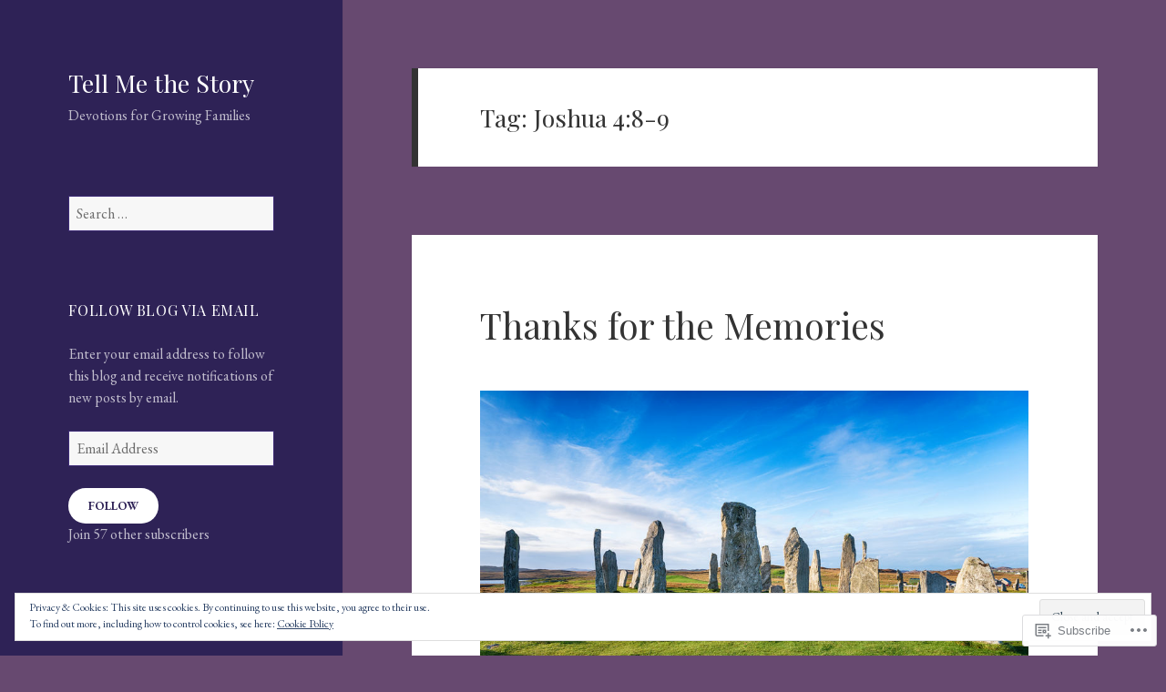

--- FILE ---
content_type: text/html; charset=UTF-8
request_url: https://talkingwithjesusblog.wordpress.com/tag/joshua-48-9/
body_size: 32439
content:
<!DOCTYPE html>
<html lang="en" class="no-js">
<head>
	<meta charset="UTF-8">
	<meta name="viewport" content="width=device-width, initial-scale=1.0">
	<link rel="profile" href="https://gmpg.org/xfn/11">
	<link rel="pingback" href="https://talkingwithjesusblog.wordpress.com/xmlrpc.php">
	<script>(function(html){html.className = html.className.replace(/\bno-js\b/,'js')})(document.documentElement);</script>
<title>Joshua 4:8-9 &#8211; Tell Me the Story</title>
<script type="text/javascript">
  WebFontConfig = {"google":{"families":["EB+Garamond:r,i,b,bi:latin,latin-ext","Playfair+Display:r:latin,latin-ext"]},"api_url":"https:\/\/fonts-api.wp.com\/css"};
  (function() {
    var wf = document.createElement('script');
    wf.src = '/wp-content/plugins/custom-fonts/js/webfont.js';
    wf.type = 'text/javascript';
    wf.async = 'true';
    var s = document.getElementsByTagName('script')[0];
    s.parentNode.insertBefore(wf, s);
	})();
</script><style id="jetpack-custom-fonts-css">.wf-active body, .wf-active button, .wf-active input, .wf-active select, .wf-active textarea{font-family:"EB Garamond",serif}.wf-active blockquote cite, .wf-active blockquote small{font-family:"EB Garamond",serif}.wf-active ::-webkit-input-placeholder{font-family:"EB Garamond",serif}.wf-active :-moz-placeholder{font-family:"EB Garamond",serif}.wf-active ::-moz-placeholder{font-family:"EB Garamond",serif}.wf-active :-ms-input-placeholder{font-family:"EB Garamond",serif}.wf-active button, .wf-active input[type="button"], .wf-active input[type="reset"], .wf-active input[type="submit"]{font-family:"EB Garamond",serif}.wf-active .post-password-form label{font-family:"EB Garamond",serif}.wf-active .main-navigation .menu-item-description{font-family:"EB Garamond",serif}.wf-active .post-navigation .meta-nav{font-family:"EB Garamond",serif}.wf-active .post-navigation .post-title{font-family:"EB Garamond",serif}.wf-active .pagination{font-family:"EB Garamond",serif}.wf-active .comment-navigation, .wf-active .image-navigation{font-family:"EB Garamond",serif}.wf-active .site .skip-link{font-family:"EB Garamond",serif}.wf-active .logged-in .site .skip-link{font-family:"EB Garamond",serif}.wf-active .site-description{font-family:"EB Garamond",serif}.wf-active .widget_calendar caption{font-family:"EB Garamond",serif}.wf-active .widget_rss .rss-date, .wf-active .widget_rss cite{font-family:"EB Garamond",serif}.wf-active .author-heading{font-family:"EB Garamond",serif}.wf-active .entry-footer{font-family:"EB Garamond",serif}.wf-active .page-links{font-family:"EB Garamond",serif}.wf-active .entry-caption{font-family:"EB Garamond",serif}.wf-active .comment-metadata, .wf-active .pingback .edit-link{font-family:"EB Garamond",serif}.wf-active .comment-list .reply a{font-family:"EB Garamond",serif}.wf-active .comment-form label{font-family:"EB Garamond",serif}.wf-active .comment-awaiting-moderation, .wf-active .comment-notes, .wf-active .form-allowed-tags, .wf-active .logged-in-as{font-family:"EB Garamond",serif}.wf-active .no-comments{font-family:"EB Garamond",serif}.wf-active .wp-caption-text{font-family:"EB Garamond",serif}.wf-active .gallery-caption{font-family:"EB Garamond",serif}.wf-active h1, .wf-active h2:not(.site-description), .wf-active h3, .wf-active h4, .wf-active h5, .wf-active h6{font-family:"Playfair Display",serif;font-weight:400;font-style:normal}.wf-active .site-title{font-family:"Playfair Display",serif;font-weight:400;font-style:normal}.wf-active .widget-title{font-family:"Playfair Display",serif;font-style:normal;font-weight:400}.wf-active .entry-title{font-style:normal;font-weight:400}.wf-active .comment-content h1, .wf-active .entry-content h1, .wf-active .entry-summary h1, .wf-active .page-content h1{font-style:normal;font-weight:400}.wf-active .comment-content h2, .wf-active .entry-content h2, .wf-active .entry-summary h2, .wf-active .page-content h2{font-style:normal;font-weight:400}.wf-active .comment-content h3, .wf-active .entry-content h3, .wf-active .entry-summary h3, .wf-active .page-content h3{font-style:normal;font-weight:400}.wf-active .comment-content h4, .wf-active .comment-content h5, .wf-active .comment-content h6, .wf-active .entry-content h4, .wf-active .entry-content h5, .wf-active .entry-content h6, .wf-active .entry-summary h4, .wf-active .entry-summary h5, .wf-active .entry-summary h6, .wf-active .page-content h4, .wf-active .page-content h5, .wf-active .page-content h6{font-style:normal;font-weight:400}.wf-active .page-title{font-family:"Playfair Display",serif;font-style:normal;font-weight:400}.wf-active .format-aside .entry-title, .wf-active .format-audio .entry-title, .wf-active .format-chat .entry-title, .wf-active .format-gallery .entry-title, .wf-active .format-image .entry-title, .wf-active .format-link .entry-title, .wf-active .format-quote .entry-title, .wf-active .format-status .entry-title, .wf-active .format-video .entry-title{font-style:normal;font-weight:400}.wf-active .comment-reply-title, .wf-active .comments-title{font-family:"Playfair Display",serif;font-style:normal;font-weight:400}@media screen and (min-width: 38.75em){.wf-active .site-title{font-style:normal;font-weight:400}}@media screen and (min-width: 46.25em){.wf-active .site-title{font-style:normal;font-weight:400}}@media screen and (min-width: 46.25em){.wf-active .widget-title{font-style:normal;font-weight:400}}@media screen and (min-width: 46.25em){.wf-active .entry-title{font-style:normal;font-weight:400}}@media screen and (min-width: 46.25em){.wf-active .entry-content h1, .wf-active .entry-summary h1, .wf-active .page-content h1, .wf-active .comment-content h1{font-style:normal;font-weight:400}}@media screen and (min-width: 46.25em){.wf-active .entry-content h2, .wf-active .entry-summary h2, .wf-active .page-content h2, .wf-active .comment-content h2{font-style:normal;font-weight:400}}@media screen and (min-width: 46.25em){.wf-active .entry-content h3, .wf-active .entry-summary h3, .wf-active .page-content h3, .wf-active .comment-content h3{font-style:normal;font-weight:400}}@media screen and (min-width: 46.25em){.wf-active .entry-content h4, .wf-active .entry-summary h4, .wf-active .page-content h4, .wf-active .comment-content h4{font-style:normal;font-weight:400}}@media screen and (min-width: 46.25em){.wf-active .entry-content h5, .wf-active .entry-content h6, .wf-active .entry-summary h5, .wf-active .entry-summary h6, .wf-active .page-content h5, .wf-active .page-content h6, .wf-active .comment-content h5, .wf-active .comment-content h6{font-style:normal;font-weight:400}}@media screen and (min-width: 46.25em){.wf-active .page-title, .wf-active .comments-title, .wf-active .comment-reply-title, .wf-active .post-navigation .post-title{font-style:normal;font-weight:400}}@media screen and (min-width: 46.25em){.wf-active .format-aside .entry-title, .wf-active .format-image .entry-title, .wf-active .format-video .entry-title, .wf-active .format-quote .entry-title, .wf-active .format-gallery .entry-title, .wf-active .format-status .entry-title, .wf-active .format-link .entry-title, .wf-active .format-audio .entry-title, .wf-active .format-chat .entry-title{font-style:normal;font-weight:400}}@media screen and (min-width: 55em){.wf-active .site-title{font-style:normal;font-weight:400}}@media screen and (min-width: 55em){.wf-active .widget-title{font-style:normal;font-weight:400}}@media screen and (min-width: 55em){.wf-active .entry-title{font-style:normal;font-weight:400}}@media screen and (min-width: 55em){.wf-active .entry-content h1, .wf-active .entry-summary h1, .wf-active .page-content h1, .wf-active .comment-content h1{font-style:normal;font-weight:400}}@media screen and (min-width: 55em){.wf-active .entry-content h2, .wf-active .entry-summary h2, .wf-active .page-content h2, .wf-active .comment-content h2{font-style:normal;font-weight:400}}@media screen and (min-width: 55em){.wf-active .entry-content h3, .wf-active .entry-summary h3, .wf-active .page-content h3, .wf-active .comment-content h3{font-style:normal;font-weight:400}}@media screen and (min-width: 55em){.wf-active .entry-content h4, .wf-active .entry-summary h4, .wf-active .page-content h4, .wf-active .comment-content h4{font-style:normal;font-weight:400}}@media screen and (min-width: 55em){.wf-active .entry-content h5, .wf-active .entry-content h6, .wf-active .entry-summary h5, .wf-active .entry-summary h6, .wf-active .page-content h5, .wf-active .page-content h6, .wf-active .comment-content h5, .wf-active .comment-content h6{font-style:normal;font-weight:400}}@media screen and (min-width: 55em){.wf-active .page-title, .wf-active .comments-title, .wf-active .comment-reply-title, .wf-active .post-navigation .post-title{font-style:normal;font-weight:400}}@media screen and (min-width: 55em){.wf-active .format-aside .entry-title, .wf-active .format-image .entry-title, .wf-active .format-video .entry-title, .wf-active .format-quote .entry-title, .wf-active .format-gallery .entry-title, .wf-active .format-status .entry-title, .wf-active .format-link .entry-title, .wf-active .format-audio .entry-title, .wf-active .format-chat .entry-title{font-style:normal;font-weight:400}}@media screen and (min-width: 59.6875em){.wf-active .site-title{font-style:normal;font-weight:400}}@media screen and (min-width: 59.6875em){.wf-active .widget-title{font-style:normal;font-weight:400}}@media screen and (min-width: 59.6875em){.wf-active .entry-title{font-style:normal;font-weight:400}}@media screen and (min-width: 59.6875em){.wf-active .entry-content h1, .wf-active .entry-summary h1, .wf-active .page-content h1, .wf-active .comment-content h1{font-style:normal;font-weight:400}}@media screen and (min-width: 59.6875em){.wf-active .entry-content h2, .wf-active .entry-summary h2, .wf-active .page-content h2, .wf-active .comment-content h2{font-style:normal;font-weight:400}}@media screen and (min-width: 59.6875em){.wf-active .entry-content h3, .wf-active .entry-summary h3, .wf-active .page-content h3, .wf-active .comment-content h3{font-style:normal;font-weight:400}}@media screen and (min-width: 59.6875em){.wf-active .entry-content h4, .wf-active .entry-summary h4, .wf-active .page-content h4, .wf-active .comment-content h4{font-style:normal;font-weight:400}}@media screen and (min-width: 59.6875em){.wf-active .entry-content h5, .wf-active .entry-content h6, .wf-active .entry-summary h5, .wf-active .entry-summary h6, .wf-active .page-content h5, .wf-active .page-content h6, .wf-active .comment-content h5, .wf-active .comment-content h6{font-style:normal;font-weight:400}}@media screen and (min-width: 59.6875em){.wf-active .page-title, .wf-active .comments-title, .wf-active .comment-reply-title, .wf-active .post-navigation .post-title{font-style:normal;font-weight:400}}@media screen and (min-width: 59.6875em){.wf-active .format-aside .entry-title, .wf-active .format-image .entry-title, .wf-active .format-video .entry-title, .wf-active .format-quote .entry-title, .wf-active .format-gallery .entry-title, .wf-active .format-status .entry-title, .wf-active .format-link .entry-title, .wf-active .format-audio .entry-title, .wf-active .format-chat .entry-title{font-style:normal;font-weight:400}}@media screen and (min-width: 68.75em){.wf-active .site-title{font-style:normal;font-weight:400}}@media screen and (min-width: 68.75em){.wf-active .widget-title{font-style:normal;font-weight:400}}@media screen and (min-width: 68.75em){.wf-active .entry-title{font-style:normal;font-weight:400}}@media screen and (min-width: 68.75em){.wf-active .entry-content h1, .wf-active .entry-summary h1, .wf-active .page-content h1, .wf-active .comment-content h1{font-style:normal;font-weight:400}}@media screen and (min-width: 68.75em){.wf-active .entry-content h2, .wf-active .entry-summary h2, .wf-active .page-content h2, .wf-active .comment-content h2{font-style:normal;font-weight:400}}@media screen and (min-width: 68.75em){.wf-active .entry-content h3, .wf-active .entry-summary h3, .wf-active .page-content h3, .wf-active .comment-content h3{font-style:normal;font-weight:400}}@media screen and (min-width: 68.75em){.wf-active .entry-content h4, .wf-active .entry-summary h4, .wf-active .page-content h4, .wf-active .comment-content h4{font-style:normal;font-weight:400}}@media screen and (min-width: 68.75em){.wf-active .entry-content h5, .wf-active .entry-content h6, .wf-active .entry-summary h5, .wf-active .entry-summary h6, .wf-active .page-content h5, .wf-active .page-content h6, .wf-active .comment-content h5, .wf-active .comment-content h6{font-style:normal;font-weight:400}}@media screen and (min-width: 68.75em){.wf-active .page-title, .wf-active .comments-title, .wf-active .comment-reply-title, .wf-active .post-navigation .post-title{font-style:normal;font-weight:400}}@media screen and (min-width: 68.75em){.wf-active .format-aside .entry-title, .wf-active .format-image .entry-title, .wf-active .format-video .entry-title, .wf-active .format-quote .entry-title, .wf-active .format-gallery .entry-title, .wf-active .format-status .entry-title, .wf-active .format-link .entry-title, .wf-active .format-audio .entry-title, .wf-active .format-chat .entry-title{font-style:normal;font-weight:400}}@media screen and (min-width: 77.5em){.wf-active .site-title{font-style:normal;font-weight:400}}@media screen and (min-width: 77.5em){.wf-active .widget-title{font-style:normal;font-weight:400}}@media screen and (min-width: 77.5em){.wf-active .entry-title{font-style:normal;font-weight:400}}@media screen and (min-width: 77.5em){.wf-active .entry-content h1, .wf-active .entry-summary h1, .wf-active .page-content h1, .wf-active .comment-content h1{font-style:normal;font-weight:400}}@media screen and (min-width: 77.5em){.wf-active .entry-content h2, .wf-active .entry-summary h2, .wf-active .page-content h2, .wf-active .comment-content h2{font-style:normal;font-weight:400}}@media screen and (min-width: 77.5em){.wf-active .entry-content h3, .wf-active .entry-summary h3, .wf-active .page-content h3, .wf-active .comment-content h3{font-style:normal;font-weight:400}}@media screen and (min-width: 77.5em){.wf-active .entry-content h4, .wf-active .entry-summary h4, .wf-active .page-content h4, .wf-active .comment-content h4{font-style:normal;font-weight:400}}@media screen and (min-width: 77.5em){.wf-active .entry-content h5, .wf-active .entry-content h6, .wf-active .entry-summary h5, .wf-active .entry-summary h6, .wf-active .page-content h5, .wf-active .page-content h6, .wf-active .comment-content h5, .wf-active .comment-content h6{font-style:normal;font-weight:400}}@media screen and (min-width: 77.5em){.wf-active .page-title, .wf-active .comments-title, .wf-active .comment-reply-title, .wf-active .post-navigation .post-title{font-style:normal;font-weight:400}}@media screen and (min-width: 77.5em){.wf-active .format-aside .entry-title, .wf-active .format-image .entry-title, .wf-active .format-video .entry-title, .wf-active .format-quote .entry-title, .wf-active .format-gallery .entry-title, .wf-active .format-status .entry-title, .wf-active .format-link .entry-title, .wf-active .format-audio .entry-title, .wf-active .format-chat .entry-title{font-style:normal;font-weight:400}}</style>
<meta name='robots' content='max-image-preview:large' />
<link rel='dns-prefetch' href='//s0.wp.com' />
<link rel='dns-prefetch' href='//af.pubmine.com' />
<link rel="alternate" type="application/rss+xml" title="Tell Me the Story &raquo; Feed" href="https://talkingwithjesusblog.wordpress.com/feed/" />
<link rel="alternate" type="application/rss+xml" title="Tell Me the Story &raquo; Comments Feed" href="https://talkingwithjesusblog.wordpress.com/comments/feed/" />
<link rel="alternate" type="application/rss+xml" title="Tell Me the Story &raquo; Joshua 4:8-9 Tag Feed" href="https://talkingwithjesusblog.wordpress.com/tag/joshua-48-9/feed/" />
	<script type="text/javascript">
		/* <![CDATA[ */
		function addLoadEvent(func) {
			var oldonload = window.onload;
			if (typeof window.onload != 'function') {
				window.onload = func;
			} else {
				window.onload = function () {
					oldonload();
					func();
				}
			}
		}
		/* ]]> */
	</script>
	<link crossorigin='anonymous' rel='stylesheet' id='all-css-0-1' href='/_static/??/wp-content/mu-plugins/jetpack-plugin/moon/modules/theme-tools/compat/twentyfifteen.css,/wp-content/mu-plugins/widgets/eu-cookie-law/templates/style.css?m=1753284714j&cssminify=yes' type='text/css' media='all' />
<style id='wp-emoji-styles-inline-css'>

	img.wp-smiley, img.emoji {
		display: inline !important;
		border: none !important;
		box-shadow: none !important;
		height: 1em !important;
		width: 1em !important;
		margin: 0 0.07em !important;
		vertical-align: -0.1em !important;
		background: none !important;
		padding: 0 !important;
	}
/*# sourceURL=wp-emoji-styles-inline-css */
</style>
<link crossorigin='anonymous' rel='stylesheet' id='all-css-2-1' href='/wp-content/plugins/gutenberg-core/v22.2.0/build/styles/block-library/style.css?m=1764855221i&cssminify=yes' type='text/css' media='all' />
<style id='wp-block-library-inline-css'>
.has-text-align-justify {
	text-align:justify;
}
.has-text-align-justify{text-align:justify;}

/*# sourceURL=wp-block-library-inline-css */
</style><style id='wp-block-embed-inline-css'>
.wp-block-embed.alignleft,.wp-block-embed.alignright,.wp-block[data-align=left]>[data-type="core/embed"],.wp-block[data-align=right]>[data-type="core/embed"]{max-width:360px;width:100%}.wp-block-embed.alignleft .wp-block-embed__wrapper,.wp-block-embed.alignright .wp-block-embed__wrapper,.wp-block[data-align=left]>[data-type="core/embed"] .wp-block-embed__wrapper,.wp-block[data-align=right]>[data-type="core/embed"] .wp-block-embed__wrapper{min-width:280px}.wp-block-cover .wp-block-embed{min-height:240px;min-width:320px}.wp-block-group.is-layout-flex .wp-block-embed{flex:1 1 0%;min-width:0}.wp-block-embed{overflow-wrap:break-word}.wp-block-embed :where(figcaption){margin-bottom:1em;margin-top:.5em}.wp-block-embed iframe{max-width:100%}.wp-block-embed__wrapper{position:relative}.wp-embed-responsive .wp-has-aspect-ratio .wp-block-embed__wrapper:before{content:"";display:block;padding-top:50%}.wp-embed-responsive .wp-has-aspect-ratio iframe{bottom:0;height:100%;left:0;position:absolute;right:0;top:0;width:100%}.wp-embed-responsive .wp-embed-aspect-21-9 .wp-block-embed__wrapper:before{padding-top:42.85%}.wp-embed-responsive .wp-embed-aspect-18-9 .wp-block-embed__wrapper:before{padding-top:50%}.wp-embed-responsive .wp-embed-aspect-16-9 .wp-block-embed__wrapper:before{padding-top:56.25%}.wp-embed-responsive .wp-embed-aspect-4-3 .wp-block-embed__wrapper:before{padding-top:75%}.wp-embed-responsive .wp-embed-aspect-1-1 .wp-block-embed__wrapper:before{padding-top:100%}.wp-embed-responsive .wp-embed-aspect-9-16 .wp-block-embed__wrapper:before{padding-top:177.77%}.wp-embed-responsive .wp-embed-aspect-1-2 .wp-block-embed__wrapper:before{padding-top:200%}
/*# sourceURL=/wp-content/plugins/gutenberg-core/v22.2.0/build/styles/block-library/embed/style.css */
</style>
<style id='wp-block-embed-theme-inline-css'>
.wp-block-embed :where(figcaption){color:#555;font-size:13px;text-align:center}.is-dark-theme .wp-block-embed :where(figcaption){color:#ffffffa6}.wp-block-embed{margin:0 0 1em}
/*# sourceURL=/wp-content/plugins/gutenberg-core/v22.2.0/build/styles/block-library/embed/theme.css */
</style>
<style id='wp-block-paragraph-inline-css'>
.is-small-text{font-size:.875em}.is-regular-text{font-size:1em}.is-large-text{font-size:2.25em}.is-larger-text{font-size:3em}.has-drop-cap:not(:focus):first-letter{float:left;font-size:8.4em;font-style:normal;font-weight:100;line-height:.68;margin:.05em .1em 0 0;text-transform:uppercase}body.rtl .has-drop-cap:not(:focus):first-letter{float:none;margin-left:.1em}p.has-drop-cap.has-background{overflow:hidden}:root :where(p.has-background){padding:1.25em 2.375em}:where(p.has-text-color:not(.has-link-color)) a{color:inherit}p.has-text-align-left[style*="writing-mode:vertical-lr"],p.has-text-align-right[style*="writing-mode:vertical-rl"]{rotate:180deg}
/*# sourceURL=/wp-content/plugins/gutenberg-core/v22.2.0/build/styles/block-library/paragraph/style.css */
</style>
<style id='wp-block-image-inline-css'>
.wp-block-image>a,.wp-block-image>figure>a{display:inline-block}.wp-block-image img{box-sizing:border-box;height:auto;max-width:100%;vertical-align:bottom}@media not (prefers-reduced-motion){.wp-block-image img.hide{visibility:hidden}.wp-block-image img.show{animation:show-content-image .4s}}.wp-block-image[style*=border-radius] img,.wp-block-image[style*=border-radius]>a{border-radius:inherit}.wp-block-image.has-custom-border img{box-sizing:border-box}.wp-block-image.aligncenter{text-align:center}.wp-block-image.alignfull>a,.wp-block-image.alignwide>a{width:100%}.wp-block-image.alignfull img,.wp-block-image.alignwide img{height:auto;width:100%}.wp-block-image .aligncenter,.wp-block-image .alignleft,.wp-block-image .alignright,.wp-block-image.aligncenter,.wp-block-image.alignleft,.wp-block-image.alignright{display:table}.wp-block-image .aligncenter>figcaption,.wp-block-image .alignleft>figcaption,.wp-block-image .alignright>figcaption,.wp-block-image.aligncenter>figcaption,.wp-block-image.alignleft>figcaption,.wp-block-image.alignright>figcaption{caption-side:bottom;display:table-caption}.wp-block-image .alignleft{float:left;margin:.5em 1em .5em 0}.wp-block-image .alignright{float:right;margin:.5em 0 .5em 1em}.wp-block-image .aligncenter{margin-left:auto;margin-right:auto}.wp-block-image :where(figcaption){margin-bottom:1em;margin-top:.5em}.wp-block-image.is-style-circle-mask img{border-radius:9999px}@supports ((-webkit-mask-image:none) or (mask-image:none)) or (-webkit-mask-image:none){.wp-block-image.is-style-circle-mask img{border-radius:0;-webkit-mask-image:url('data:image/svg+xml;utf8,<svg viewBox="0 0 100 100" xmlns="http://www.w3.org/2000/svg"><circle cx="50" cy="50" r="50"/></svg>');mask-image:url('data:image/svg+xml;utf8,<svg viewBox="0 0 100 100" xmlns="http://www.w3.org/2000/svg"><circle cx="50" cy="50" r="50"/></svg>');mask-mode:alpha;-webkit-mask-position:center;mask-position:center;-webkit-mask-repeat:no-repeat;mask-repeat:no-repeat;-webkit-mask-size:contain;mask-size:contain}}:root :where(.wp-block-image.is-style-rounded img,.wp-block-image .is-style-rounded img){border-radius:9999px}.wp-block-image figure{margin:0}.wp-lightbox-container{display:flex;flex-direction:column;position:relative}.wp-lightbox-container img{cursor:zoom-in}.wp-lightbox-container img:hover+button{opacity:1}.wp-lightbox-container button{align-items:center;backdrop-filter:blur(16px) saturate(180%);background-color:#5a5a5a40;border:none;border-radius:4px;cursor:zoom-in;display:flex;height:20px;justify-content:center;opacity:0;padding:0;position:absolute;right:16px;text-align:center;top:16px;width:20px;z-index:100}@media not (prefers-reduced-motion){.wp-lightbox-container button{transition:opacity .2s ease}}.wp-lightbox-container button:focus-visible{outline:3px auto #5a5a5a40;outline:3px auto -webkit-focus-ring-color;outline-offset:3px}.wp-lightbox-container button:hover{cursor:pointer;opacity:1}.wp-lightbox-container button:focus{opacity:1}.wp-lightbox-container button:focus,.wp-lightbox-container button:hover,.wp-lightbox-container button:not(:hover):not(:active):not(.has-background){background-color:#5a5a5a40;border:none}.wp-lightbox-overlay{box-sizing:border-box;cursor:zoom-out;height:100vh;left:0;overflow:hidden;position:fixed;top:0;visibility:hidden;width:100%;z-index:100000}.wp-lightbox-overlay .close-button{align-items:center;cursor:pointer;display:flex;justify-content:center;min-height:40px;min-width:40px;padding:0;position:absolute;right:calc(env(safe-area-inset-right) + 16px);top:calc(env(safe-area-inset-top) + 16px);z-index:5000000}.wp-lightbox-overlay .close-button:focus,.wp-lightbox-overlay .close-button:hover,.wp-lightbox-overlay .close-button:not(:hover):not(:active):not(.has-background){background:none;border:none}.wp-lightbox-overlay .lightbox-image-container{height:var(--wp--lightbox-container-height);left:50%;overflow:hidden;position:absolute;top:50%;transform:translate(-50%,-50%);transform-origin:top left;width:var(--wp--lightbox-container-width);z-index:9999999999}.wp-lightbox-overlay .wp-block-image{align-items:center;box-sizing:border-box;display:flex;height:100%;justify-content:center;margin:0;position:relative;transform-origin:0 0;width:100%;z-index:3000000}.wp-lightbox-overlay .wp-block-image img{height:var(--wp--lightbox-image-height);min-height:var(--wp--lightbox-image-height);min-width:var(--wp--lightbox-image-width);width:var(--wp--lightbox-image-width)}.wp-lightbox-overlay .wp-block-image figcaption{display:none}.wp-lightbox-overlay button{background:none;border:none}.wp-lightbox-overlay .scrim{background-color:#fff;height:100%;opacity:.9;position:absolute;width:100%;z-index:2000000}.wp-lightbox-overlay.active{visibility:visible}@media not (prefers-reduced-motion){.wp-lightbox-overlay.active{animation:turn-on-visibility .25s both}.wp-lightbox-overlay.active img{animation:turn-on-visibility .35s both}.wp-lightbox-overlay.show-closing-animation:not(.active){animation:turn-off-visibility .35s both}.wp-lightbox-overlay.show-closing-animation:not(.active) img{animation:turn-off-visibility .25s both}.wp-lightbox-overlay.zoom.active{animation:none;opacity:1;visibility:visible}.wp-lightbox-overlay.zoom.active .lightbox-image-container{animation:lightbox-zoom-in .4s}.wp-lightbox-overlay.zoom.active .lightbox-image-container img{animation:none}.wp-lightbox-overlay.zoom.active .scrim{animation:turn-on-visibility .4s forwards}.wp-lightbox-overlay.zoom.show-closing-animation:not(.active){animation:none}.wp-lightbox-overlay.zoom.show-closing-animation:not(.active) .lightbox-image-container{animation:lightbox-zoom-out .4s}.wp-lightbox-overlay.zoom.show-closing-animation:not(.active) .lightbox-image-container img{animation:none}.wp-lightbox-overlay.zoom.show-closing-animation:not(.active) .scrim{animation:turn-off-visibility .4s forwards}}@keyframes show-content-image{0%{visibility:hidden}99%{visibility:hidden}to{visibility:visible}}@keyframes turn-on-visibility{0%{opacity:0}to{opacity:1}}@keyframes turn-off-visibility{0%{opacity:1;visibility:visible}99%{opacity:0;visibility:visible}to{opacity:0;visibility:hidden}}@keyframes lightbox-zoom-in{0%{transform:translate(calc((-100vw + var(--wp--lightbox-scrollbar-width))/2 + var(--wp--lightbox-initial-left-position)),calc(-50vh + var(--wp--lightbox-initial-top-position))) scale(var(--wp--lightbox-scale))}to{transform:translate(-50%,-50%) scale(1)}}@keyframes lightbox-zoom-out{0%{transform:translate(-50%,-50%) scale(1);visibility:visible}99%{visibility:visible}to{transform:translate(calc((-100vw + var(--wp--lightbox-scrollbar-width))/2 + var(--wp--lightbox-initial-left-position)),calc(-50vh + var(--wp--lightbox-initial-top-position))) scale(var(--wp--lightbox-scale));visibility:hidden}}
/*# sourceURL=/wp-content/plugins/gutenberg-core/v22.2.0/build/styles/block-library/image/style.css */
</style>
<style id='wp-block-image-theme-inline-css'>
:root :where(.wp-block-image figcaption){color:#555;font-size:13px;text-align:center}.is-dark-theme :root :where(.wp-block-image figcaption){color:#ffffffa6}.wp-block-image{margin:0 0 1em}
/*# sourceURL=/wp-content/plugins/gutenberg-core/v22.2.0/build/styles/block-library/image/theme.css */
</style>
<style id='global-styles-inline-css'>
:root{--wp--preset--aspect-ratio--square: 1;--wp--preset--aspect-ratio--4-3: 4/3;--wp--preset--aspect-ratio--3-4: 3/4;--wp--preset--aspect-ratio--3-2: 3/2;--wp--preset--aspect-ratio--2-3: 2/3;--wp--preset--aspect-ratio--16-9: 16/9;--wp--preset--aspect-ratio--9-16: 9/16;--wp--preset--color--black: #000000;--wp--preset--color--cyan-bluish-gray: #abb8c3;--wp--preset--color--white: #fff;--wp--preset--color--pale-pink: #f78da7;--wp--preset--color--vivid-red: #cf2e2e;--wp--preset--color--luminous-vivid-orange: #ff6900;--wp--preset--color--luminous-vivid-amber: #fcb900;--wp--preset--color--light-green-cyan: #7bdcb5;--wp--preset--color--vivid-green-cyan: #00d084;--wp--preset--color--pale-cyan-blue: #8ed1fc;--wp--preset--color--vivid-cyan-blue: #0693e3;--wp--preset--color--vivid-purple: #9b51e0;--wp--preset--color--dark-gray: #111;--wp--preset--color--light-gray: #f1f1f1;--wp--preset--color--yellow: #f4ca16;--wp--preset--color--dark-brown: #352712;--wp--preset--color--medium-pink: #e53b51;--wp--preset--color--light-pink: #ffe5d1;--wp--preset--color--dark-purple: #2e2256;--wp--preset--color--purple: #674970;--wp--preset--color--blue-gray: #22313f;--wp--preset--color--bright-blue: #55c3dc;--wp--preset--color--light-blue: #e9f2f9;--wp--preset--gradient--vivid-cyan-blue-to-vivid-purple: linear-gradient(135deg,rgb(6,147,227) 0%,rgb(155,81,224) 100%);--wp--preset--gradient--light-green-cyan-to-vivid-green-cyan: linear-gradient(135deg,rgb(122,220,180) 0%,rgb(0,208,130) 100%);--wp--preset--gradient--luminous-vivid-amber-to-luminous-vivid-orange: linear-gradient(135deg,rgb(252,185,0) 0%,rgb(255,105,0) 100%);--wp--preset--gradient--luminous-vivid-orange-to-vivid-red: linear-gradient(135deg,rgb(255,105,0) 0%,rgb(207,46,46) 100%);--wp--preset--gradient--very-light-gray-to-cyan-bluish-gray: linear-gradient(135deg,rgb(238,238,238) 0%,rgb(169,184,195) 100%);--wp--preset--gradient--cool-to-warm-spectrum: linear-gradient(135deg,rgb(74,234,220) 0%,rgb(151,120,209) 20%,rgb(207,42,186) 40%,rgb(238,44,130) 60%,rgb(251,105,98) 80%,rgb(254,248,76) 100%);--wp--preset--gradient--blush-light-purple: linear-gradient(135deg,rgb(255,206,236) 0%,rgb(152,150,240) 100%);--wp--preset--gradient--blush-bordeaux: linear-gradient(135deg,rgb(254,205,165) 0%,rgb(254,45,45) 50%,rgb(107,0,62) 100%);--wp--preset--gradient--luminous-dusk: linear-gradient(135deg,rgb(255,203,112) 0%,rgb(199,81,192) 50%,rgb(65,88,208) 100%);--wp--preset--gradient--pale-ocean: linear-gradient(135deg,rgb(255,245,203) 0%,rgb(182,227,212) 50%,rgb(51,167,181) 100%);--wp--preset--gradient--electric-grass: linear-gradient(135deg,rgb(202,248,128) 0%,rgb(113,206,126) 100%);--wp--preset--gradient--midnight: linear-gradient(135deg,rgb(2,3,129) 0%,rgb(40,116,252) 100%);--wp--preset--gradient--dark-gray-gradient-gradient: linear-gradient(90deg, rgba(17,17,17,1) 0%, rgba(42,42,42,1) 100%);--wp--preset--gradient--light-gray-gradient: linear-gradient(90deg, rgba(241,241,241,1) 0%, rgba(215,215,215,1) 100%);--wp--preset--gradient--white-gradient: linear-gradient(90deg, rgba(255,255,255,1) 0%, rgba(230,230,230,1) 100%);--wp--preset--gradient--yellow-gradient: linear-gradient(90deg, rgba(244,202,22,1) 0%, rgba(205,168,10,1) 100%);--wp--preset--gradient--dark-brown-gradient: linear-gradient(90deg, rgba(53,39,18,1) 0%, rgba(91,67,31,1) 100%);--wp--preset--gradient--medium-pink-gradient: linear-gradient(90deg, rgba(229,59,81,1) 0%, rgba(209,28,51,1) 100%);--wp--preset--gradient--light-pink-gradient: linear-gradient(90deg, rgba(255,229,209,1) 0%, rgba(255,200,158,1) 100%);--wp--preset--gradient--dark-purple-gradient: linear-gradient(90deg, rgba(46,34,86,1) 0%, rgba(66,48,123,1) 100%);--wp--preset--gradient--purple-gradient: linear-gradient(90deg, rgba(103,73,112,1) 0%, rgba(131,93,143,1) 100%);--wp--preset--gradient--blue-gray-gradient: linear-gradient(90deg, rgba(34,49,63,1) 0%, rgba(52,75,96,1) 100%);--wp--preset--gradient--bright-blue-gradient: linear-gradient(90deg, rgba(85,195,220,1) 0%, rgba(43,180,211,1) 100%);--wp--preset--gradient--light-blue-gradient: linear-gradient(90deg, rgba(233,242,249,1) 0%, rgba(193,218,238,1) 100%);--wp--preset--font-size--small: 13px;--wp--preset--font-size--medium: 20px;--wp--preset--font-size--large: 36px;--wp--preset--font-size--x-large: 42px;--wp--preset--font-family--albert-sans: 'Albert Sans', sans-serif;--wp--preset--font-family--alegreya: Alegreya, serif;--wp--preset--font-family--arvo: Arvo, serif;--wp--preset--font-family--bodoni-moda: 'Bodoni Moda', serif;--wp--preset--font-family--bricolage-grotesque: 'Bricolage Grotesque', sans-serif;--wp--preset--font-family--cabin: Cabin, sans-serif;--wp--preset--font-family--chivo: Chivo, sans-serif;--wp--preset--font-family--commissioner: Commissioner, sans-serif;--wp--preset--font-family--cormorant: Cormorant, serif;--wp--preset--font-family--courier-prime: 'Courier Prime', monospace;--wp--preset--font-family--crimson-pro: 'Crimson Pro', serif;--wp--preset--font-family--dm-mono: 'DM Mono', monospace;--wp--preset--font-family--dm-sans: 'DM Sans', sans-serif;--wp--preset--font-family--dm-serif-display: 'DM Serif Display', serif;--wp--preset--font-family--domine: Domine, serif;--wp--preset--font-family--eb-garamond: 'EB Garamond', serif;--wp--preset--font-family--epilogue: Epilogue, sans-serif;--wp--preset--font-family--fahkwang: Fahkwang, sans-serif;--wp--preset--font-family--figtree: Figtree, sans-serif;--wp--preset--font-family--fira-sans: 'Fira Sans', sans-serif;--wp--preset--font-family--fjalla-one: 'Fjalla One', sans-serif;--wp--preset--font-family--fraunces: Fraunces, serif;--wp--preset--font-family--gabarito: Gabarito, system-ui;--wp--preset--font-family--ibm-plex-mono: 'IBM Plex Mono', monospace;--wp--preset--font-family--ibm-plex-sans: 'IBM Plex Sans', sans-serif;--wp--preset--font-family--ibarra-real-nova: 'Ibarra Real Nova', serif;--wp--preset--font-family--instrument-serif: 'Instrument Serif', serif;--wp--preset--font-family--inter: Inter, sans-serif;--wp--preset--font-family--josefin-sans: 'Josefin Sans', sans-serif;--wp--preset--font-family--jost: Jost, sans-serif;--wp--preset--font-family--libre-baskerville: 'Libre Baskerville', serif;--wp--preset--font-family--libre-franklin: 'Libre Franklin', sans-serif;--wp--preset--font-family--literata: Literata, serif;--wp--preset--font-family--lora: Lora, serif;--wp--preset--font-family--merriweather: Merriweather, serif;--wp--preset--font-family--montserrat: Montserrat, sans-serif;--wp--preset--font-family--newsreader: Newsreader, serif;--wp--preset--font-family--noto-sans-mono: 'Noto Sans Mono', sans-serif;--wp--preset--font-family--nunito: Nunito, sans-serif;--wp--preset--font-family--open-sans: 'Open Sans', sans-serif;--wp--preset--font-family--overpass: Overpass, sans-serif;--wp--preset--font-family--pt-serif: 'PT Serif', serif;--wp--preset--font-family--petrona: Petrona, serif;--wp--preset--font-family--piazzolla: Piazzolla, serif;--wp--preset--font-family--playfair-display: 'Playfair Display', serif;--wp--preset--font-family--plus-jakarta-sans: 'Plus Jakarta Sans', sans-serif;--wp--preset--font-family--poppins: Poppins, sans-serif;--wp--preset--font-family--raleway: Raleway, sans-serif;--wp--preset--font-family--roboto: Roboto, sans-serif;--wp--preset--font-family--roboto-slab: 'Roboto Slab', serif;--wp--preset--font-family--rubik: Rubik, sans-serif;--wp--preset--font-family--rufina: Rufina, serif;--wp--preset--font-family--sora: Sora, sans-serif;--wp--preset--font-family--source-sans-3: 'Source Sans 3', sans-serif;--wp--preset--font-family--source-serif-4: 'Source Serif 4', serif;--wp--preset--font-family--space-mono: 'Space Mono', monospace;--wp--preset--font-family--syne: Syne, sans-serif;--wp--preset--font-family--texturina: Texturina, serif;--wp--preset--font-family--urbanist: Urbanist, sans-serif;--wp--preset--font-family--work-sans: 'Work Sans', sans-serif;--wp--preset--spacing--20: 0.44rem;--wp--preset--spacing--30: 0.67rem;--wp--preset--spacing--40: 1rem;--wp--preset--spacing--50: 1.5rem;--wp--preset--spacing--60: 2.25rem;--wp--preset--spacing--70: 3.38rem;--wp--preset--spacing--80: 5.06rem;--wp--preset--shadow--natural: 6px 6px 9px rgba(0, 0, 0, 0.2);--wp--preset--shadow--deep: 12px 12px 50px rgba(0, 0, 0, 0.4);--wp--preset--shadow--sharp: 6px 6px 0px rgba(0, 0, 0, 0.2);--wp--preset--shadow--outlined: 6px 6px 0px -3px rgb(255, 255, 255), 6px 6px rgb(0, 0, 0);--wp--preset--shadow--crisp: 6px 6px 0px rgb(0, 0, 0);}:where(.is-layout-flex){gap: 0.5em;}:where(.is-layout-grid){gap: 0.5em;}body .is-layout-flex{display: flex;}.is-layout-flex{flex-wrap: wrap;align-items: center;}.is-layout-flex > :is(*, div){margin: 0;}body .is-layout-grid{display: grid;}.is-layout-grid > :is(*, div){margin: 0;}:where(.wp-block-columns.is-layout-flex){gap: 2em;}:where(.wp-block-columns.is-layout-grid){gap: 2em;}:where(.wp-block-post-template.is-layout-flex){gap: 1.25em;}:where(.wp-block-post-template.is-layout-grid){gap: 1.25em;}.has-black-color{color: var(--wp--preset--color--black) !important;}.has-cyan-bluish-gray-color{color: var(--wp--preset--color--cyan-bluish-gray) !important;}.has-white-color{color: var(--wp--preset--color--white) !important;}.has-pale-pink-color{color: var(--wp--preset--color--pale-pink) !important;}.has-vivid-red-color{color: var(--wp--preset--color--vivid-red) !important;}.has-luminous-vivid-orange-color{color: var(--wp--preset--color--luminous-vivid-orange) !important;}.has-luminous-vivid-amber-color{color: var(--wp--preset--color--luminous-vivid-amber) !important;}.has-light-green-cyan-color{color: var(--wp--preset--color--light-green-cyan) !important;}.has-vivid-green-cyan-color{color: var(--wp--preset--color--vivid-green-cyan) !important;}.has-pale-cyan-blue-color{color: var(--wp--preset--color--pale-cyan-blue) !important;}.has-vivid-cyan-blue-color{color: var(--wp--preset--color--vivid-cyan-blue) !important;}.has-vivid-purple-color{color: var(--wp--preset--color--vivid-purple) !important;}.has-black-background-color{background-color: var(--wp--preset--color--black) !important;}.has-cyan-bluish-gray-background-color{background-color: var(--wp--preset--color--cyan-bluish-gray) !important;}.has-white-background-color{background-color: var(--wp--preset--color--white) !important;}.has-pale-pink-background-color{background-color: var(--wp--preset--color--pale-pink) !important;}.has-vivid-red-background-color{background-color: var(--wp--preset--color--vivid-red) !important;}.has-luminous-vivid-orange-background-color{background-color: var(--wp--preset--color--luminous-vivid-orange) !important;}.has-luminous-vivid-amber-background-color{background-color: var(--wp--preset--color--luminous-vivid-amber) !important;}.has-light-green-cyan-background-color{background-color: var(--wp--preset--color--light-green-cyan) !important;}.has-vivid-green-cyan-background-color{background-color: var(--wp--preset--color--vivid-green-cyan) !important;}.has-pale-cyan-blue-background-color{background-color: var(--wp--preset--color--pale-cyan-blue) !important;}.has-vivid-cyan-blue-background-color{background-color: var(--wp--preset--color--vivid-cyan-blue) !important;}.has-vivid-purple-background-color{background-color: var(--wp--preset--color--vivid-purple) !important;}.has-black-border-color{border-color: var(--wp--preset--color--black) !important;}.has-cyan-bluish-gray-border-color{border-color: var(--wp--preset--color--cyan-bluish-gray) !important;}.has-white-border-color{border-color: var(--wp--preset--color--white) !important;}.has-pale-pink-border-color{border-color: var(--wp--preset--color--pale-pink) !important;}.has-vivid-red-border-color{border-color: var(--wp--preset--color--vivid-red) !important;}.has-luminous-vivid-orange-border-color{border-color: var(--wp--preset--color--luminous-vivid-orange) !important;}.has-luminous-vivid-amber-border-color{border-color: var(--wp--preset--color--luminous-vivid-amber) !important;}.has-light-green-cyan-border-color{border-color: var(--wp--preset--color--light-green-cyan) !important;}.has-vivid-green-cyan-border-color{border-color: var(--wp--preset--color--vivid-green-cyan) !important;}.has-pale-cyan-blue-border-color{border-color: var(--wp--preset--color--pale-cyan-blue) !important;}.has-vivid-cyan-blue-border-color{border-color: var(--wp--preset--color--vivid-cyan-blue) !important;}.has-vivid-purple-border-color{border-color: var(--wp--preset--color--vivid-purple) !important;}.has-vivid-cyan-blue-to-vivid-purple-gradient-background{background: var(--wp--preset--gradient--vivid-cyan-blue-to-vivid-purple) !important;}.has-light-green-cyan-to-vivid-green-cyan-gradient-background{background: var(--wp--preset--gradient--light-green-cyan-to-vivid-green-cyan) !important;}.has-luminous-vivid-amber-to-luminous-vivid-orange-gradient-background{background: var(--wp--preset--gradient--luminous-vivid-amber-to-luminous-vivid-orange) !important;}.has-luminous-vivid-orange-to-vivid-red-gradient-background{background: var(--wp--preset--gradient--luminous-vivid-orange-to-vivid-red) !important;}.has-very-light-gray-to-cyan-bluish-gray-gradient-background{background: var(--wp--preset--gradient--very-light-gray-to-cyan-bluish-gray) !important;}.has-cool-to-warm-spectrum-gradient-background{background: var(--wp--preset--gradient--cool-to-warm-spectrum) !important;}.has-blush-light-purple-gradient-background{background: var(--wp--preset--gradient--blush-light-purple) !important;}.has-blush-bordeaux-gradient-background{background: var(--wp--preset--gradient--blush-bordeaux) !important;}.has-luminous-dusk-gradient-background{background: var(--wp--preset--gradient--luminous-dusk) !important;}.has-pale-ocean-gradient-background{background: var(--wp--preset--gradient--pale-ocean) !important;}.has-electric-grass-gradient-background{background: var(--wp--preset--gradient--electric-grass) !important;}.has-midnight-gradient-background{background: var(--wp--preset--gradient--midnight) !important;}.has-small-font-size{font-size: var(--wp--preset--font-size--small) !important;}.has-medium-font-size{font-size: var(--wp--preset--font-size--medium) !important;}.has-large-font-size{font-size: var(--wp--preset--font-size--large) !important;}.has-x-large-font-size{font-size: var(--wp--preset--font-size--x-large) !important;}.has-albert-sans-font-family{font-family: var(--wp--preset--font-family--albert-sans) !important;}.has-alegreya-font-family{font-family: var(--wp--preset--font-family--alegreya) !important;}.has-arvo-font-family{font-family: var(--wp--preset--font-family--arvo) !important;}.has-bodoni-moda-font-family{font-family: var(--wp--preset--font-family--bodoni-moda) !important;}.has-bricolage-grotesque-font-family{font-family: var(--wp--preset--font-family--bricolage-grotesque) !important;}.has-cabin-font-family{font-family: var(--wp--preset--font-family--cabin) !important;}.has-chivo-font-family{font-family: var(--wp--preset--font-family--chivo) !important;}.has-commissioner-font-family{font-family: var(--wp--preset--font-family--commissioner) !important;}.has-cormorant-font-family{font-family: var(--wp--preset--font-family--cormorant) !important;}.has-courier-prime-font-family{font-family: var(--wp--preset--font-family--courier-prime) !important;}.has-crimson-pro-font-family{font-family: var(--wp--preset--font-family--crimson-pro) !important;}.has-dm-mono-font-family{font-family: var(--wp--preset--font-family--dm-mono) !important;}.has-dm-sans-font-family{font-family: var(--wp--preset--font-family--dm-sans) !important;}.has-dm-serif-display-font-family{font-family: var(--wp--preset--font-family--dm-serif-display) !important;}.has-domine-font-family{font-family: var(--wp--preset--font-family--domine) !important;}.has-eb-garamond-font-family{font-family: var(--wp--preset--font-family--eb-garamond) !important;}.has-epilogue-font-family{font-family: var(--wp--preset--font-family--epilogue) !important;}.has-fahkwang-font-family{font-family: var(--wp--preset--font-family--fahkwang) !important;}.has-figtree-font-family{font-family: var(--wp--preset--font-family--figtree) !important;}.has-fira-sans-font-family{font-family: var(--wp--preset--font-family--fira-sans) !important;}.has-fjalla-one-font-family{font-family: var(--wp--preset--font-family--fjalla-one) !important;}.has-fraunces-font-family{font-family: var(--wp--preset--font-family--fraunces) !important;}.has-gabarito-font-family{font-family: var(--wp--preset--font-family--gabarito) !important;}.has-ibm-plex-mono-font-family{font-family: var(--wp--preset--font-family--ibm-plex-mono) !important;}.has-ibm-plex-sans-font-family{font-family: var(--wp--preset--font-family--ibm-plex-sans) !important;}.has-ibarra-real-nova-font-family{font-family: var(--wp--preset--font-family--ibarra-real-nova) !important;}.has-instrument-serif-font-family{font-family: var(--wp--preset--font-family--instrument-serif) !important;}.has-inter-font-family{font-family: var(--wp--preset--font-family--inter) !important;}.has-josefin-sans-font-family{font-family: var(--wp--preset--font-family--josefin-sans) !important;}.has-jost-font-family{font-family: var(--wp--preset--font-family--jost) !important;}.has-libre-baskerville-font-family{font-family: var(--wp--preset--font-family--libre-baskerville) !important;}.has-libre-franklin-font-family{font-family: var(--wp--preset--font-family--libre-franklin) !important;}.has-literata-font-family{font-family: var(--wp--preset--font-family--literata) !important;}.has-lora-font-family{font-family: var(--wp--preset--font-family--lora) !important;}.has-merriweather-font-family{font-family: var(--wp--preset--font-family--merriweather) !important;}.has-montserrat-font-family{font-family: var(--wp--preset--font-family--montserrat) !important;}.has-newsreader-font-family{font-family: var(--wp--preset--font-family--newsreader) !important;}.has-noto-sans-mono-font-family{font-family: var(--wp--preset--font-family--noto-sans-mono) !important;}.has-nunito-font-family{font-family: var(--wp--preset--font-family--nunito) !important;}.has-open-sans-font-family{font-family: var(--wp--preset--font-family--open-sans) !important;}.has-overpass-font-family{font-family: var(--wp--preset--font-family--overpass) !important;}.has-pt-serif-font-family{font-family: var(--wp--preset--font-family--pt-serif) !important;}.has-petrona-font-family{font-family: var(--wp--preset--font-family--petrona) !important;}.has-piazzolla-font-family{font-family: var(--wp--preset--font-family--piazzolla) !important;}.has-playfair-display-font-family{font-family: var(--wp--preset--font-family--playfair-display) !important;}.has-plus-jakarta-sans-font-family{font-family: var(--wp--preset--font-family--plus-jakarta-sans) !important;}.has-poppins-font-family{font-family: var(--wp--preset--font-family--poppins) !important;}.has-raleway-font-family{font-family: var(--wp--preset--font-family--raleway) !important;}.has-roboto-font-family{font-family: var(--wp--preset--font-family--roboto) !important;}.has-roboto-slab-font-family{font-family: var(--wp--preset--font-family--roboto-slab) !important;}.has-rubik-font-family{font-family: var(--wp--preset--font-family--rubik) !important;}.has-rufina-font-family{font-family: var(--wp--preset--font-family--rufina) !important;}.has-sora-font-family{font-family: var(--wp--preset--font-family--sora) !important;}.has-source-sans-3-font-family{font-family: var(--wp--preset--font-family--source-sans-3) !important;}.has-source-serif-4-font-family{font-family: var(--wp--preset--font-family--source-serif-4) !important;}.has-space-mono-font-family{font-family: var(--wp--preset--font-family--space-mono) !important;}.has-syne-font-family{font-family: var(--wp--preset--font-family--syne) !important;}.has-texturina-font-family{font-family: var(--wp--preset--font-family--texturina) !important;}.has-urbanist-font-family{font-family: var(--wp--preset--font-family--urbanist) !important;}.has-work-sans-font-family{font-family: var(--wp--preset--font-family--work-sans) !important;}
/*# sourceURL=global-styles-inline-css */
</style>

<style id='classic-theme-styles-inline-css'>
/*! This file is auto-generated */
.wp-block-button__link{color:#fff;background-color:#32373c;border-radius:9999px;box-shadow:none;text-decoration:none;padding:calc(.667em + 2px) calc(1.333em + 2px);font-size:1.125em}.wp-block-file__button{background:#32373c;color:#fff;text-decoration:none}
/*# sourceURL=/wp-includes/css/classic-themes.min.css */
</style>
<link crossorigin='anonymous' rel='stylesheet' id='all-css-4-1' href='/_static/??-eJyVUe1uwjAMfKG5Vlkn+DPtUaakuCWQL8UuFW+P206DaVBtfyKfdXc+OzhmaFMUioLZD72LjG2yPrUnxk1V76oa2IXsCQqdqwb3juWbASwXT1XL/IJ3RmGAm1ch7YdsZGIE2jtDnoLS1mRjVg1Ymwsxg77BDQHkoEL+pVvamAeLMmrj0rlOiCIaZhLGTnmMMUkCNpGnIQwLpOK6Bbuodpy8EbMW7EiSTXv6whhSivipWuwpqtnk8bj8e+rHN31KVyIuv/E/zTwG5kOvLcyD5ba4LG7ap0vep3GNf0hnKmAHaz3xk13u6IU0e69lP4e6wTVRTwl0YzNl+gGg88aVSfoR3uvt2+tm12zr5ngFkGQZCg==&cssminify=yes' type='text/css' media='all' />
<style id='jetpack-global-styles-frontend-style-inline-css'>
:root { --font-headings: unset; --font-base: unset; --font-headings-default: -apple-system,BlinkMacSystemFont,"Segoe UI",Roboto,Oxygen-Sans,Ubuntu,Cantarell,"Helvetica Neue",sans-serif; --font-base-default: -apple-system,BlinkMacSystemFont,"Segoe UI",Roboto,Oxygen-Sans,Ubuntu,Cantarell,"Helvetica Neue",sans-serif;}
/*# sourceURL=jetpack-global-styles-frontend-style-inline-css */
</style>
<link crossorigin='anonymous' rel='stylesheet' id='all-css-6-1' href='/_static/??-eJyNjEEOgkAMRS9kbdAxwYXxLMAMpaYzJbZkrg8kLAwrd+8n7z+sMwxaPBVHn1JOhlNAEu07uQ5mF/wR8gKzLMTFsHKk5IabcjDQlyN0JYKw+T/fXpQMGEYV0Xqae+CdX014PENo29v9swJiAz5G&cssminify=yes' type='text/css' media='all' />
<script id="wpcom-actionbar-placeholder-js-extra">
var actionbardata = {"siteID":"181046567","postID":"0","siteURL":"https://talkingwithjesusblog.wordpress.com","xhrURL":"https://talkingwithjesusblog.wordpress.com/wp-admin/admin-ajax.php","nonce":"2b992cfbfc","isLoggedIn":"","statusMessage":"","subsEmailDefault":"instantly","proxyScriptUrl":"https://s0.wp.com/wp-content/js/wpcom-proxy-request.js?m=1513050504i&amp;ver=20211021","i18n":{"followedText":"New posts from this site will now appear in your \u003Ca href=\"https://wordpress.com/reader\"\u003EReader\u003C/a\u003E","foldBar":"Collapse this bar","unfoldBar":"Expand this bar","shortLinkCopied":"Shortlink copied to clipboard."}};
//# sourceURL=wpcom-actionbar-placeholder-js-extra
</script>
<script id="jetpack-mu-wpcom-settings-js-before">
var JETPACK_MU_WPCOM_SETTINGS = {"assetsUrl":"https://s0.wp.com/wp-content/mu-plugins/jetpack-mu-wpcom-plugin/moon/jetpack_vendor/automattic/jetpack-mu-wpcom/src/build/"};
//# sourceURL=jetpack-mu-wpcom-settings-js-before
</script>
<script crossorigin='anonymous' type='text/javascript'  src='/_static/??-eJyFjuEOwiAMhF/IjqjJ0B/GZ9kASQlQpLC5t3dzGk1M9Ne1ue96FWMCRbGYWIRjkX2BlOk2NY43YvYwKl+14cV012ry9JQmYPwLQUCbu2I+4VdbqJB8tRhZcO1ZZUwFad4u5D2NP/ARtTXl0baO0NeQYEDzleo92XeOsu40g/Id8/qtCkkMu0UgUgSrU55PnMNpK/cH2bbyKN0dwvdsDw=='></script>
<script id="rlt-proxy-js-after">
	rltInitialize( {"token":null,"iframeOrigins":["https:\/\/widgets.wp.com"]} );
//# sourceURL=rlt-proxy-js-after
</script>
<link rel="EditURI" type="application/rsd+xml" title="RSD" href="https://talkingwithjesusblog.wordpress.com/xmlrpc.php?rsd" />
<meta name="generator" content="WordPress.com" />

<!-- Jetpack Open Graph Tags -->
<meta property="og:type" content="website" />
<meta property="og:title" content="Joshua 4:8-9 &#8211; Tell Me the Story" />
<meta property="og:url" content="https://talkingwithjesusblog.wordpress.com/tag/joshua-48-9/" />
<meta property="og:site_name" content="Tell Me the Story" />
<meta property="og:image" content="https://talkingwithjesusblog.wordpress.com/wp-content/uploads/2023/07/481b5cbf-d363-4067-b287-10514087377d_4_5005_c.jpeg?w=149" />
<meta property="og:image:width" content="200" />
<meta property="og:image:height" content="200" />
<meta property="og:image:alt" content="" />
<meta property="og:locale" content="en_US" />
<meta property="fb:app_id" content="249643311490" />

<!-- End Jetpack Open Graph Tags -->
<link rel="search" type="application/opensearchdescription+xml" href="https://talkingwithjesusblog.wordpress.com/osd.xml" title="Tell Me the Story" />
<link rel="search" type="application/opensearchdescription+xml" href="https://s1.wp.com/opensearch.xml" title="WordPress.com" />
<meta name="theme-color" content="#674970" />
<meta name="description" content="Posts about Joshua 4:8-9 written by Sue Loeffler" />
<style id="custom-background-css">
body.custom-background { background-color: #674970; }
</style>
	<script>
var wa_client = {}; wa_client.cmd = []; wa_client.config = { 'blog_id': 181046567, 'blog_language': 'en', 'is_wordads': false, 'hosting_type': 0, 'afp_account_id': null, 'afp_host_id': 5038568878849053, 'theme': 'pub/twentyfifteen', '_': { 'title': 'Advertisement', 'privacy_settings': 'Privacy Settings' }, 'formats': [ 'belowpost', 'bottom_sticky', 'sidebar_sticky_right', 'gutenberg_rectangle', 'gutenberg_leaderboard', 'gutenberg_mobile_leaderboard', 'gutenberg_skyscraper' ] };
</script>
		<script type="text/javascript">

			window.doNotSellCallback = function() {

				var linkElements = [
					'a[href="https://wordpress.com/?ref=footer_blog"]',
					'a[href="https://wordpress.com/?ref=footer_website"]',
					'a[href="https://wordpress.com/?ref=vertical_footer"]',
					'a[href^="https://wordpress.com/?ref=footer_segment_"]',
				].join(',');

				var dnsLink = document.createElement( 'a' );
				dnsLink.href = 'https://wordpress.com/advertising-program-optout/';
				dnsLink.classList.add( 'do-not-sell-link' );
				dnsLink.rel = 'nofollow';
				dnsLink.style.marginLeft = '0.5em';
				dnsLink.textContent = 'Do Not Sell or Share My Personal Information';

				var creditLinks = document.querySelectorAll( linkElements );

				if ( 0 === creditLinks.length ) {
					return false;
				}

				Array.prototype.forEach.call( creditLinks, function( el ) {
					el.insertAdjacentElement( 'afterend', dnsLink );
				});

				return true;
			};

		</script>
		<style type="text/css" id="custom-colors-css">	.small-screen .widget button,
	.small-screen .widget input[type="button"],
	.small-screen .widget input[type="reset"],
	.small-screen .widget input[type="submit"],
	.small-screen .widget_calendar tbody a,
	.small-screen .widget_calendar tbody a:hover,
	.small-screen .widget_calendar tbody a:focus {
		color: #fff;
	}

	.small-screen .widget button,
	.small-screen .widget input[type="button"],
	.small-screen .widget input[type="reset"],
	.small-screen .widget input[type="submit"],
	.small-screen .widget_calendar tbody a {
		background-color: #333;
	}

	.small-screen .secondary a,
	.small-screen .dropdown-toggle:after,
	.small-screen .widget-title,
	.small-screen .widget blockquote cite,
	.small-screen .widget blockquote small {
		color: #333;
	}

	.small-screen .textwidget a {
		border-color: #333;
	}

	.small-screen .widget button:hover,
	.small-screen .widget button:focus,
	.small-screen .widget input[type="button"]:hover,
	.small-screen .widget input[type="button"]:focus,
	.small-screen .widget input[type="reset"]:hover,
	.small-screen .widget input[type="reset"]:focus,
	.small-screen .widget input[type="submit"]:hover,
	.small-screen .widget input[type="submit"]:focus,
	.small-screen .widget_calendar tbody a:hover,
	.small-screen .widget_calendar tbody a:focus {
		background-color: #707070;
		background-color: rgba(51, 51, 51, 0.7);
	}

	.small-screen .secondary a:hover,
	.small-screen .secondary a:focus,
	.small-screen .main-navigation .menu-item-description,
	.small-screen .widget,
	.small-screen .widget blockquote,
	.small-screen .widget .wp-caption-text,
	.small-screen .widget .gallery-caption {
		color: #707070;
		color: rgba(51, 51, 51, 0.7);
	}

	.small-screen .widget blockquote {
		border-color: #707070;
		border-color: rgba(51, 51, 51, 0.7);
	}

	.small-screen .widget input:focus,
	.small-screen .widget textarea:focus {
		border-color: #c1c1c1;
		border-color: rgba(51, 51, 51, 0.3);
	}

	.small-screen .sidebar a:focus,
	.small-screen .dropdown-toggle:focus {
		outline-color: #c1c1c1;
		outline-color: rgba(51, 51, 51, 0.3);
	}

	.small-screen .main-navigation ul,
	.small-screen .main-navigation li,
	.small-screen .widget input,
	.small-screen .widget textarea,
	.small-screen .widget table,
	.small-screen .widget th,
	.small-screen .widget td,
	.small-screen .widget pre,
	.small-screen .widget li,
	.small-screen .widget ul ul,
	.small-screen .widget_categories .children,
	.small-screen .widget_nav_menu .sub-menu,
	.small-screen .widget_pages .children,
	.small-screen .widget abbr[title]	{
		border-color: #eaeaea;
		border-color: rgba(51, 51, 51, 0.1);
	}

	.small-screen .dropdown-toggle:hover,
	.small-screen .dropdown-toggle:focus,
	.small-screen .widget hr {
		background-color: #eaeaea;
		background-color: rgba(51, 51, 51, 0.1);
	}

	.small-screen .widget-area .milestone-header,
	.small-screen .widget-area .milestone-countdown,
	.small-screen .widget-area .milestone-message {
		border-color: #eaeaea;
		border-color: rgba(51, 51, 51, 0.1);
		color: inherit;
	}

	.small-screen .milestone-widget .event,
	.small-screen .milestone-widget .difference {
		color: #333;
	}
body { background-color: #674970;}
body:before,
		.small-screen .site-header { background-color: #2e2256;}
.widget button,
		.widget input[type="button"],
		.widget input[type="reset"],
		.widget input[type="submit"],
		.widget_calendar tbody a,
		.widget_calendar tbody a:hover,
		.widget_calendar tbody a:focus { color: #2e2256;}
.secondary-toggle:hover,
		.secondary-toggle:focus,
		.widget input:focus,
		.widget textarea:focus { border-color: #46328A;}
.site-title a,
		.sidebar a:focus,
		.dropdown-toggle:focus { outline-color: #46328A;}
.main-navigation ul,
		.main-navigation li,
		.secondary-toggle,
		.widget input,
		.widget textarea,
		.widget table,
		.widget th,
		.widget td,
		.widget pre,
		.widget li,
		.widget ul ul,
		.widget_categories .children,
		.widget_nav_menu .sub-menu,
		.widget_pages .children,
		.widget abbr[title],
		.widget-area .milestone-header,
		.widget-area .milestone-countdown,
		.widget-area .milestone-message { border-color: #3E2C77;}
.dropdown-toggle:hover,
		.dropdown-toggle:focus,
		.widget hr { background-color: #3E2C77;}
.widget button,
		.widget input[type="button"],
		.widget input[type="reset"],
		.widget input[type="submit"],
		.widget_calendar tbody a { background-color: #FFFFFF;}
.site-title a,
		.site-description,
		.secondary-toggle,
		.secondary-toggle:before,
		.secondary a,
		.dropdown-toggle:after,
		.widget-title,
		.widget blockquote cite,
		.widget blockquote small,
		.milestone-widget .event,
		.milestone-widget .difference { color: #FFFFFF;}
.textwidget a,
		.widget_gravatar a { border-color: #FFFFFF;}
.widget button:hover,
		.widget button:focus,
		.widget input[type="button"]:hover,
		.widget input[type="button"]:focus,
		.widget input[type="reset"]:hover,
		.widget input[type="reset"]:focus,
		.widget input[type="submit"]:hover,
		.widget input[type="submit"]:focus,
		.widget_calendar tbody a:hover,
		.widget_calendar tbody a:focus { background-color: #C1BDCD;}
.site-title a:hover,
		.site-title a:focus,
		.secondary a:hover,
		.secondary a:focus,
		.main-navigation .menu-item-description,
		.widget,
		.widget blockquote,
		.widget .wp-caption-text,
		.widget .gallery-caption { color: #C1BDCD;}
.widget blockquote { border-color: #C1BDCD;}
</style>
<link rel="icon" href="https://talkingwithjesusblog.wordpress.com/wp-content/uploads/2023/07/481b5cbf-d363-4067-b287-10514087377d_4_5005_c.jpeg?w=24" sizes="32x32" />
<link rel="icon" href="https://talkingwithjesusblog.wordpress.com/wp-content/uploads/2023/07/481b5cbf-d363-4067-b287-10514087377d_4_5005_c.jpeg?w=143" sizes="192x192" />
<link rel="apple-touch-icon" href="https://talkingwithjesusblog.wordpress.com/wp-content/uploads/2023/07/481b5cbf-d363-4067-b287-10514087377d_4_5005_c.jpeg?w=134" />
<meta name="msapplication-TileImage" content="https://talkingwithjesusblog.wordpress.com/wp-content/uploads/2023/07/481b5cbf-d363-4067-b287-10514087377d_4_5005_c.jpeg?w=201" />
<script type="text/javascript">
	window.google_analytics_uacct = "UA-52447-2";
</script>

<script type="text/javascript">
	var _gaq = _gaq || [];
	_gaq.push(['_setAccount', 'UA-52447-2']);
	_gaq.push(['_gat._anonymizeIp']);
	_gaq.push(['_setDomainName', 'wordpress.com']);
	_gaq.push(['_initData']);
	_gaq.push(['_trackPageview']);

	(function() {
		var ga = document.createElement('script'); ga.type = 'text/javascript'; ga.async = true;
		ga.src = ('https:' == document.location.protocol ? 'https://ssl' : 'http://www') + '.google-analytics.com/ga.js';
		(document.getElementsByTagName('head')[0] || document.getElementsByTagName('body')[0]).appendChild(ga);
	})();
</script>
<link crossorigin='anonymous' rel='stylesheet' id='all-css-0-3' href='/_static/??-eJyNTtsKwjAM/SFrUNHhg/gpUtM4o21TmnT7fSeIOATx8dwPjMWhZKNskJorsfWcFW5kxeP9hSGJZDhxRjg3jgG0nRUrF2OZzDO0TJyXqLqA380TNRaUNJt4iaeBcpAKvpkkb8b4jmH0qozOrpTIXSkWqhBYDSppmfZ5IDdwINFv5p9fn3eShBZJYeTQkyn01Q/efHWlyoUjPfuO6bDqtpt9t9us1rcHCzR/0g==&cssminify=yes' type='text/css' media='all' />
<link rel='stylesheet' id='gravatar-card-services-css' href='https://secure.gravatar.com/css/services.css?ver=202604924dcd77a86c6f1d3698ec27fc5da92b28585ddad3ee636c0397cf312193b2a1' media='all' />
<link crossorigin='anonymous' rel='stylesheet' id='all-css-2-3' href='/_static/??-eJyNjMEKgzAQBX9Ifdha9CJ+StF1KdFkN7gJ+X0RbM89zjAMSqxJJbEkhFxHnz9ODBunONN+M4Kq4O2EsHil3WDFRT4aMqvw/yHomj0baD40G/tf9BXXcApj27+ej6Hr2247ASkBO20=&cssminify=yes' type='text/css' media='all' />
</head>

<body class="archive tag tag-joshua-48-9 tag-715657592 custom-background wp-embed-responsive wp-theme-pubtwentyfifteen customizer-styles-applied jetpack-reblog-enabled">
<div id="page" class="hfeed site">
	<a class="skip-link screen-reader-text" href="#content">
		Skip to content	</a>

	<div id="sidebar" class="sidebar">
		<header id="masthead" class="site-header" role="banner">
			<div class="site-branding">
				<a href="https://talkingwithjesusblog.wordpress.com/" class="site-logo-link" rel="home" itemprop="url"></a>
										<p class="site-title"><a href="https://talkingwithjesusblog.wordpress.com/" rel="home">Tell Me the Story</a></p>
												<p class="site-description">Devotions for Growing Families</p>
										<button class="secondary-toggle">Menu and widgets</button>
			</div><!-- .site-branding -->
		</header><!-- .site-header -->

			<div id="secondary" class="secondary">

					<nav id="site-navigation" class="main-navigation" role="navigation">
							</nav><!-- .main-navigation -->
		
		
					<div id="widget-area" class="widget-area" role="complementary">
				<aside id="search-3" class="widget widget_search"><form role="search" method="get" class="search-form" action="https://talkingwithjesusblog.wordpress.com/">
				<label>
					<span class="screen-reader-text">Search for:</span>
					<input type="search" class="search-field" placeholder="Search &hellip;" value="" name="s" />
				</label>
				<input type="submit" class="search-submit screen-reader-text" value="Search" />
			</form></aside><aside id="blog_subscription-2" class="widget widget_blog_subscription jetpack_subscription_widget"><h2 class="widget-title"><label for="subscribe-field">Follow Blog via Email</label></h2>

			<div class="wp-block-jetpack-subscriptions__container">
			<form
				action="https://subscribe.wordpress.com"
				method="post"
				accept-charset="utf-8"
				data-blog="181046567"
				data-post_access_level="everybody"
				id="subscribe-blog"
			>
				<p>Enter your email address to follow this blog and receive notifications of new posts by email.</p>
				<p id="subscribe-email">
					<label
						id="subscribe-field-label"
						for="subscribe-field"
						class="screen-reader-text"
					>
						Email Address:					</label>

					<input
							type="email"
							name="email"
							autocomplete="email"
							
							style="width: 95%; padding: 1px 10px"
							placeholder="Email Address"
							value=""
							id="subscribe-field"
							required
						/>				</p>

				<p id="subscribe-submit"
									>
					<input type="hidden" name="action" value="subscribe"/>
					<input type="hidden" name="blog_id" value="181046567"/>
					<input type="hidden" name="source" value="https://talkingwithjesusblog.wordpress.com/tag/joshua-48-9/"/>
					<input type="hidden" name="sub-type" value="widget"/>
					<input type="hidden" name="redirect_fragment" value="subscribe-blog"/>
					<input type="hidden" id="_wpnonce" name="_wpnonce" value="ba4c0cb10a" />					<button type="submit"
													class="wp-block-button__link"
																	>
						Follow					</button>
				</p>
			</form>
							<div class="wp-block-jetpack-subscriptions__subscount">
					Join 57 other subscribers				</div>
						</div>
			
</aside>
		<aside id="recent-posts-2" class="widget widget_recent_entries">
		<h2 class="widget-title">Recent Posts</h2><nav aria-label="Recent Posts">
		<ul>
											<li>
					<a href="https://talkingwithjesusblog.wordpress.com/2023/07/14/whats-on-your-mind/">What&#8217;s on Your&nbsp;Mind?</a>
									</li>
											<li>
					<a href="https://talkingwithjesusblog.wordpress.com/2023/01/21/a-kingdom-like-a-mustard-seed/">A Kingdom Like a Mustard&nbsp;Seed</a>
									</li>
											<li>
					<a href="https://talkingwithjesusblog.wordpress.com/2022/12/18/be-the-gift/">Be the Gift</a>
									</li>
											<li>
					<a href="https://talkingwithjesusblog.wordpress.com/2022/11/19/thankfulness-2/">Thankfulness</a>
									</li>
											<li>
					<a href="https://talkingwithjesusblog.wordpress.com/2022/11/15/keys-to-the-kingdom/">Keys to the&nbsp;Kingdom</a>
									</li>
											<li>
					<a href="https://talkingwithjesusblog.wordpress.com/2022/11/13/no-other-gods/">No Other Gods</a>
									</li>
											<li>
					<a href="https://talkingwithjesusblog.wordpress.com/2022/11/10/5-loaves-for-5000/">5 Loaves for&nbsp;5,000</a>
									</li>
					</ul>

		</nav></aside><aside id="media_image-3" class="widget widget_media_image"><h2 class="widget-title">Order</h2><style>.widget.widget_media_image { overflow: hidden; }.widget.widget_media_image img { height: auto; max-width: 100%; }</style><a href="https://sueloefflerbooks.com/order/"><img width="700" height="871" src="https://talkingwithjesusblog.wordpress.com/wp-content/uploads/2022/10/d6eddb14-7570-47f2-97da-acfc9a6048a0.png?w=700" class="image wp-image-1673  attachment-700x871 size-700x871" alt="" style="max-width: 100%; height: auto;" title="Book Sales" decoding="async" srcset="https://talkingwithjesusblog.wordpress.com/wp-content/uploads/2022/10/d6eddb14-7570-47f2-97da-acfc9a6048a0.png 700w, https://talkingwithjesusblog.wordpress.com/wp-content/uploads/2022/10/d6eddb14-7570-47f2-97da-acfc9a6048a0.png?w=121 121w, https://talkingwithjesusblog.wordpress.com/wp-content/uploads/2022/10/d6eddb14-7570-47f2-97da-acfc9a6048a0.png?w=241 241w" sizes="(max-width: 700px) 100vw, 700px" data-attachment-id="1673" data-permalink="https://talkingwithjesusblog.wordpress.com/d6eddb14-7570-47f2-97da-acfc9a6048a0/" data-orig-file="https://talkingwithjesusblog.wordpress.com/wp-content/uploads/2022/10/d6eddb14-7570-47f2-97da-acfc9a6048a0.png" data-orig-size="700,871" data-comments-opened="1" data-image-meta="{&quot;aperture&quot;:&quot;0&quot;,&quot;credit&quot;:&quot;&quot;,&quot;camera&quot;:&quot;&quot;,&quot;caption&quot;:&quot;&quot;,&quot;created_timestamp&quot;:&quot;0&quot;,&quot;copyright&quot;:&quot;&quot;,&quot;focal_length&quot;:&quot;0&quot;,&quot;iso&quot;:&quot;0&quot;,&quot;shutter_speed&quot;:&quot;0&quot;,&quot;title&quot;:&quot;&quot;,&quot;orientation&quot;:&quot;0&quot;}" data-image-title="D6EDDB14-7570-47F2-97DA-ACFC9A6048A0" data-image-description="" data-image-caption="" data-medium-file="https://talkingwithjesusblog.wordpress.com/wp-content/uploads/2022/10/d6eddb14-7570-47f2-97da-acfc9a6048a0.png?w=241" data-large-file="https://talkingwithjesusblog.wordpress.com/wp-content/uploads/2022/10/d6eddb14-7570-47f2-97da-acfc9a6048a0.png?w=660" /></a></aside><aside id="block-5" class="widget widget_block">
<figure class="wp-block-embed is-type-video is-provider-youtube wp-block-embed-youtube wp-embed-aspect-16-9 wp-has-aspect-ratio"><div class="wp-block-embed__wrapper">
<span class="embed-youtube" style="text-align:center; display: block;"><iframe class="youtube-player" width="660" height="372" src="https://www.youtube.com/embed/5gooToh1rOQ?version=3&#038;rel=1&#038;showsearch=0&#038;showinfo=1&#038;iv_load_policy=1&#038;fs=1&#038;hl=en&#038;autohide=2&#038;wmode=transparent" allowfullscreen="true" style="border:0;" sandbox="allow-scripts allow-same-origin allow-popups allow-presentation allow-popups-to-escape-sandbox"></iframe></span>
</div></figure>
</aside><aside id="categories-2" class="widget widget_categories"><h2 class="widget-title">Categories</h2><form action="https://talkingwithjesusblog.wordpress.com" method="get"><label class="screen-reader-text" for="cat">Categories</label><select  name='cat' id='cat' class='postform'>
	<option value='-1'>Select Category</option>
	<option class="level-0" value="442051">Bible Story</option>
	<option class="level-0" value="18244">Devotional</option>
	<option class="level-0" value="401">faith</option>
	<option class="level-0" value="71131">forgiveness</option>
	<option class="level-0" value="55762">Giving</option>
	<option class="level-0" value="20816">Hope</option>
	<option class="level-0" value="5840">Joy</option>
	<option class="level-0" value="3785">love</option>
	<option class="level-0" value="4550">Marriage</option>
	<option class="level-0" value="100179">mercy</option>
	<option class="level-0" value="2128">peace</option>
	<option class="level-0" value="311">Places</option>
	<option class="level-0" value="422">Poetry</option>
	<option class="level-0" value="853">Prayer</option>
	<option class="level-0" value="15314">rest</option>
	<option class="level-0" value="1">Uncategorized</option>
</select>
</form><script>
( ( dropdownId ) => {
	const dropdown = document.getElementById( dropdownId );
	function onSelectChange() {
		setTimeout( () => {
			if ( 'escape' === dropdown.dataset.lastkey ) {
				return;
			}
			if ( dropdown.value && parseInt( dropdown.value ) > 0 && dropdown instanceof HTMLSelectElement ) {
				dropdown.parentElement.submit();
			}
		}, 250 );
	}
	function onKeyUp( event ) {
		if ( 'Escape' === event.key ) {
			dropdown.dataset.lastkey = 'escape';
		} else {
			delete dropdown.dataset.lastkey;
		}
	}
	function onClick() {
		delete dropdown.dataset.lastkey;
	}
	dropdown.addEventListener( 'keyup', onKeyUp );
	dropdown.addEventListener( 'click', onClick );
	dropdown.addEventListener( 'change', onSelectChange );
})( "cat" );

//# sourceURL=WP_Widget_Categories%3A%3Awidget
</script>
</aside><aside id="jp_blogs_i_follow-2" class="widget widget_jp_blogs_i_follow"><h2 class="widget-title">Blogs I Follow</h2><ul><li><a href="http://anchorgospelministry.org" class="bump-view" data-bump-view="bif">The Anchor Gospel Ministry</a></li><li><a href="http://pathoflifedevotions.com" class="bump-view" data-bump-view="bif">The Path of Life Daily Devotions</a></li><li><a href="http://gabrielmattix.blog" class="bump-view" data-bump-view="bif">Home</a></li><li><a href="http://praise2worship.net" class="bump-view" data-bump-view="bif">praise2worshipdotnet</a></li><li><a href="http://payhipcomlightwithinbooks.wordpress.com" class="bump-view" data-bump-view="bif">Light Within Spirit</a></li><li><a href="http://wanderingambivert.wordpress.com" class="bump-view" data-bump-view="bif">Wandering Ambivert</a></li><li><a href="http://lynnhpryor.com" class="bump-view" data-bump-view="bif">Lynn Pryor</a></li><li><a href="http://devotionaltreasure.wordpress.com" class="bump-view" data-bump-view="bif">Devotional Treasure</a></li><li><a href="http://poetrybydeborahann.wordpress.com" class="bump-view" data-bump-view="bif">CHRISTian  poetry ~ by deborah ann</a></li><li><a href="http://thetruelightoflife.wordpress.com" class="bump-view" data-bump-view="bif">The True Light that Lights Every man</a></li><li><a href="http://explore-globe.com/" class="bump-view" data-bump-view="bif">Explore Globe</a></li><li><a href="http://jesusluvsall.org" class="bump-view" data-bump-view="bif">Jesusluvsall&#039;s Blog</a></li><li><a href="http://takeamomenttopray.com" class="bump-view" data-bump-view="bif"> TAKE A MOMENT TO PRAY</a></li><li><a href="http://church426.wordpress.com" class="bump-view" data-bump-view="bif">Gospel road 66</a></li><li><a href="http://devotionalinspirations.com" class="bump-view" data-bump-view="bif">Devotional Inspirations</a></li><li><a href="http://bluecollartheologian.blog" class="bump-view" data-bump-view="bif">Blue Collar Theologian</a></li><li><a href="http://consideringthebible.com" class="bump-view" data-bump-view="bif">Considering the Bible</a></li><li><a href="http://jasondeuman.com" class="bump-view" data-bump-view="bif">JasonDeuman.com</a></li><li><a href="http://pastorguysblogsermons.wordpress.com" class="bump-view" data-bump-view="bif">Pastor Guy&#039;s Blog</a></li><li><a href="http://coffeewiththelord.com" class="bump-view" data-bump-view="bif">Coffee With The Lord</a></li></ul></aside><aside id="block-2" class="widget widget_block widget_text">
<p class="has-light-blue-color has-text-color"><strong>BIBLE VERSE: "Let every person be quick to hear, slow to speak, slow to anger; for the anger of man does not produce the righteousness of God" (James:1:19-20).</strong></p>
</aside><aside id="wp_tag_cloud-3" class="widget wp_widget_tag_cloud"><h2 class="widget-title">Tags</h2><ul class='wp-tag-cloud' role='list'>
	<li><a href="https://talkingwithjesusblog.wordpress.com/tag/1-corinthians-13/" class="tag-cloud-link tag-link-873517 tag-link-position-1" style="font-size: 8pt;" aria-label="1 Corinthians 13 (2 items)">1 Corinthians 13</a></li>
	<li><a href="https://talkingwithjesusblog.wordpress.com/tag/1-corinthians-134-7/" class="tag-cloud-link tag-link-15168246 tag-link-position-2" style="font-size: 8pt;" aria-label="1 Corinthians 13:4-7 (2 items)">1 Corinthians 13:4-7</a></li>
	<li><a href="https://talkingwithjesusblog.wordpress.com/tag/abide/" class="tag-cloud-link tag-link-595111 tag-link-position-3" style="font-size: 8pt;" aria-label="Abide (2 items)">Abide</a></li>
	<li><a href="https://talkingwithjesusblog.wordpress.com/tag/abide-in-christ/" class="tag-cloud-link tag-link-1378093 tag-link-position-4" style="font-size: 8pt;" aria-label="Abide in Christ (2 items)">Abide in Christ</a></li>
	<li><a href="https://talkingwithjesusblog.wordpress.com/tag/abraham/" class="tag-cloud-link tag-link-36869 tag-link-position-5" style="font-size: 8pt;" aria-label="Abraham (2 items)">Abraham</a></li>
	<li><a href="https://talkingwithjesusblog.wordpress.com/tag/abundant-life/" class="tag-cloud-link tag-link-158587 tag-link-position-6" style="font-size: 8pt;" aria-label="Abundant life (2 items)">Abundant life</a></li>
	<li><a href="https://talkingwithjesusblog.wordpress.com/tag/amazing-love/" class="tag-cloud-link tag-link-2708800 tag-link-position-7" style="font-size: 10.4pt;" aria-label="Amazing love (3 items)">Amazing love</a></li>
	<li><a href="https://talkingwithjesusblog.wordpress.com/tag/anger/" class="tag-cloud-link tag-link-2339 tag-link-position-8" style="font-size: 8pt;" aria-label="anger (2 items)">anger</a></li>
	<li><a href="https://talkingwithjesusblog.wordpress.com/tag/believe/" class="tag-cloud-link tag-link-36673 tag-link-position-9" style="font-size: 8pt;" aria-label="believe (2 items)">believe</a></li>
	<li><a href="https://talkingwithjesusblog.wordpress.com/tag/bitterness/" class="tag-cloud-link tag-link-141015 tag-link-position-10" style="font-size: 8pt;" aria-label="bitterness (2 items)">bitterness</a></li>
	<li><a href="https://talkingwithjesusblog.wordpress.com/tag/bless-and-do-not-curse/" class="tag-cloud-link tag-link-5276418 tag-link-position-11" style="font-size: 8pt;" aria-label="Bless and do not curse (2 items)">Bless and do not curse</a></li>
	<li><a href="https://talkingwithjesusblog.wordpress.com/tag/bride/" class="tag-cloud-link tag-link-152572 tag-link-position-12" style="font-size: 8pt;" aria-label="Bride (2 items)">Bride</a></li>
	<li><a href="https://talkingwithjesusblog.wordpress.com/tag/compassion/" class="tag-cloud-link tag-link-11845 tag-link-position-13" style="font-size: 10.4pt;" aria-label="compassion (3 items)">compassion</a></li>
	<li><a href="https://talkingwithjesusblog.wordpress.com/tag/david/" class="tag-cloud-link tag-link-580 tag-link-position-14" style="font-size: 8pt;" aria-label="David (2 items)">David</a></li>
	<li><a href="https://talkingwithjesusblog.wordpress.com/tag/despair/" class="tag-cloud-link tag-link-63002 tag-link-position-15" style="font-size: 10.4pt;" aria-label="despair (3 items)">despair</a></li>
	<li><a href="https://talkingwithjesusblog.wordpress.com/tag/ephesians-210/" class="tag-cloud-link tag-link-123699 tag-link-position-16" style="font-size: 8pt;" aria-label="Ephesians 2:10 (2 items)">Ephesians 2:10</a></li>
	<li><a href="https://talkingwithjesusblog.wordpress.com/tag/forgiveness/" class="tag-cloud-link tag-link-71131 tag-link-position-17" style="font-size: 17.4pt;" aria-label="forgiveness (8 items)">forgiveness</a></li>
	<li><a href="https://talkingwithjesusblog.wordpress.com/tag/forgiving/" class="tag-cloud-link tag-link-664157 tag-link-position-18" style="font-size: 8pt;" aria-label="forgiving (2 items)">forgiving</a></li>
	<li><a href="https://talkingwithjesusblog.wordpress.com/tag/galatians-522-23/" class="tag-cloud-link tag-link-6811425 tag-link-position-19" style="font-size: 15.4pt;" aria-label="Galatians 5:22-23 (6 items)">Galatians 5:22-23</a></li>
	<li><a href="https://talkingwithjesusblog.wordpress.com/tag/genesis-24/" class="tag-cloud-link tag-link-1959553 tag-link-position-20" style="font-size: 8pt;" aria-label="Genesis 24 (2 items)">Genesis 24</a></li>
	<li><a href="https://talkingwithjesusblog.wordpress.com/tag/giving/" class="tag-cloud-link tag-link-55762 tag-link-position-21" style="font-size: 10.4pt;" aria-label="Giving (3 items)">Giving</a></li>
	<li><a href="https://talkingwithjesusblog.wordpress.com/tag/high-places/" class="tag-cloud-link tag-link-287747 tag-link-position-22" style="font-size: 8pt;" aria-label="High places (2 items)">High places</a></li>
	<li><a href="https://talkingwithjesusblog.wordpress.com/tag/i-am-the-vine/" class="tag-cloud-link tag-link-15525778 tag-link-position-23" style="font-size: 10.4pt;" aria-label="I am the vine (3 items)">I am the vine</a></li>
	<li><a href="https://talkingwithjesusblog.wordpress.com/tag/isaac/" class="tag-cloud-link tag-link-23946 tag-link-position-24" style="font-size: 8pt;" aria-label="Isaac (2 items)">Isaac</a></li>
	<li><a href="https://talkingwithjesusblog.wordpress.com/tag/isaiah-6110/" class="tag-cloud-link tag-link-10904541 tag-link-position-25" style="font-size: 12.4pt;" aria-label="Isaiah 61:10 (4 items)">Isaiah 61:10</a></li>
	<li><a href="https://talkingwithjesusblog.wordpress.com/tag/james-and-john/" class="tag-cloud-link tag-link-6164691 tag-link-position-26" style="font-size: 8pt;" aria-label="James and John (2 items)">James and John</a></li>
	<li><a href="https://talkingwithjesusblog.wordpress.com/tag/jericho/" class="tag-cloud-link tag-link-254843 tag-link-position-27" style="font-size: 8pt;" aria-label="Jericho (2 items)">Jericho</a></li>
	<li><a href="https://talkingwithjesusblog.wordpress.com/tag/jesus/" class="tag-cloud-link tag-link-8329 tag-link-position-28" style="font-size: 16.4pt;" aria-label="Jesus (7 items)">Jesus</a></li>
	<li><a href="https://talkingwithjesusblog.wordpress.com/tag/john-316/" class="tag-cloud-link tag-link-384020 tag-link-position-29" style="font-size: 22pt;" aria-label="John 3:16 (14 items)">John 3:16</a></li>
	<li><a href="https://talkingwithjesusblog.wordpress.com/tag/john-413-14/" class="tag-cloud-link tag-link-7225822 tag-link-position-30" style="font-size: 8pt;" aria-label="John 4:13-14 (2 items)">John 4:13-14</a></li>
	<li><a href="https://talkingwithjesusblog.wordpress.com/tag/john-the-baptist/" class="tag-cloud-link tag-link-134196 tag-link-position-31" style="font-size: 8pt;" aria-label="John the Baptist (2 items)">John the Baptist</a></li>
	<li><a href="https://talkingwithjesusblog.wordpress.com/tag/joseph/" class="tag-cloud-link tag-link-2857 tag-link-position-32" style="font-size: 8pt;" aria-label="Joseph (2 items)">Joseph</a></li>
	<li><a href="https://talkingwithjesusblog.wordpress.com/tag/joshua/" class="tag-cloud-link tag-link-2873 tag-link-position-33" style="font-size: 8pt;" aria-label="Joshua (2 items)">Joshua</a></li>
	<li><a href="https://talkingwithjesusblog.wordpress.com/tag/lamentations-322-23/" class="tag-cloud-link tag-link-2316409 tag-link-position-34" style="font-size: 8pt;" aria-label="Lamentations 3:22-23 (2 items)">Lamentations 3:22-23</a></li>
	<li><a href="https://talkingwithjesusblog.wordpress.com/tag/lamentations-322-24/" class="tag-cloud-link tag-link-17647117 tag-link-position-35" style="font-size: 10.4pt;" aria-label="Lamentations 3:22-24 (3 items)">Lamentations 3:22-24</a></li>
	<li><a href="https://talkingwithjesusblog.wordpress.com/tag/last-supper/" class="tag-cloud-link tag-link-161925 tag-link-position-36" style="font-size: 8pt;" aria-label="Last Supper (2 items)">Last Supper</a></li>
	<li><a href="https://talkingwithjesusblog.wordpress.com/tag/loneliness/" class="tag-cloud-link tag-link-65178 tag-link-position-37" style="font-size: 8pt;" aria-label="Loneliness (2 items)">Loneliness</a></li>
	<li><a href="https://talkingwithjesusblog.wordpress.com/tag/love/" class="tag-cloud-link tag-link-3785 tag-link-position-38" style="font-size: 14pt;" aria-label="love (5 items)">love</a></li>
	<li><a href="https://talkingwithjesusblog.wordpress.com/tag/love-each-other/" class="tag-cloud-link tag-link-3927588 tag-link-position-39" style="font-size: 8pt;" aria-label="Love each other (2 items)">Love each other</a></li>
	<li><a href="https://talkingwithjesusblog.wordpress.com/tag/manna/" class="tag-cloud-link tag-link-170293 tag-link-position-40" style="font-size: 8pt;" aria-label="Manna (2 items)">Manna</a></li>
	<li><a href="https://talkingwithjesusblog.wordpress.com/tag/martha/" class="tag-cloud-link tag-link-214377 tag-link-position-41" style="font-size: 8pt;" aria-label="Martha (2 items)">Martha</a></li>
	<li><a href="https://talkingwithjesusblog.wordpress.com/tag/mary/" class="tag-cloud-link tag-link-24737 tag-link-position-42" style="font-size: 8pt;" aria-label="Mary (2 items)">Mary</a></li>
	<li><a href="https://talkingwithjesusblog.wordpress.com/tag/matthew-2/" class="tag-cloud-link tag-link-3112551 tag-link-position-43" style="font-size: 8pt;" aria-label="Matthew 2 (2 items)">Matthew 2</a></li>
	<li><a href="https://talkingwithjesusblog.wordpress.com/tag/matthew-513/" class="tag-cloud-link tag-link-2365750 tag-link-position-44" style="font-size: 8pt;" aria-label="Matthew 5:13 (2 items)">Matthew 5:13</a></li>
	<li><a href="https://talkingwithjesusblog.wordpress.com/tag/matthew-77/" class="tag-cloud-link tag-link-2191888 tag-link-position-45" style="font-size: 8pt;" aria-label="Matthew 7:7 (2 items)">Matthew 7:7</a></li>
	<li><a href="https://talkingwithjesusblog.wordpress.com/tag/matthew-937/" class="tag-cloud-link tag-link-4691579 tag-link-position-46" style="font-size: 8pt;" aria-label="Matthew 9:37 (2 items)">Matthew 9:37</a></li>
	<li><a href="https://talkingwithjesusblog.wordpress.com/tag/matthew-1128-30/" class="tag-cloud-link tag-link-2152588 tag-link-position-47" style="font-size: 14pt;" aria-label="Matthew 11:28-30 (5 items)">Matthew 11:28-30</a></li>
	<li><a href="https://talkingwithjesusblog.wordpress.com/tag/matthew-2818-20/" class="tag-cloud-link tag-link-4398514 tag-link-position-48" style="font-size: 8pt;" aria-label="Matthew 28:18-20 (2 items)">Matthew 28:18-20</a></li>
	<li><a href="https://talkingwithjesusblog.wordpress.com/tag/mercy/" class="tag-cloud-link tag-link-100179 tag-link-position-49" style="font-size: 14pt;" aria-label="mercy (5 items)">mercy</a></li>
	<li><a href="https://talkingwithjesusblog.wordpress.com/tag/moses/" class="tag-cloud-link tag-link-2858 tag-link-position-50" style="font-size: 8pt;" aria-label="Moses (2 items)">Moses</a></li>
	<li><a href="https://talkingwithjesusblog.wordpress.com/tag/new-beginnings/" class="tag-cloud-link tag-link-78469 tag-link-position-51" style="font-size: 8pt;" aria-label="New beginnings (2 items)">New beginnings</a></li>
	<li><a href="https://talkingwithjesusblog.wordpress.com/tag/paul/" class="tag-cloud-link tag-link-24768 tag-link-position-52" style="font-size: 8pt;" aria-label="Paul (2 items)">Paul</a></li>
	<li><a href="https://talkingwithjesusblog.wordpress.com/tag/paul-and-silas/" class="tag-cloud-link tag-link-5038160 tag-link-position-53" style="font-size: 8pt;" aria-label="Paul and Silas (2 items)">Paul and Silas</a></li>
	<li><a href="https://talkingwithjesusblog.wordpress.com/tag/peter-and-john/" class="tag-cloud-link tag-link-1260924 tag-link-position-54" style="font-size: 8pt;" aria-label="Peter and John (2 items)">Peter and John</a></li>
	<li><a href="https://talkingwithjesusblog.wordpress.com/tag/philippians-46-7/" class="tag-cloud-link tag-link-5053207 tag-link-position-55" style="font-size: 8pt;" aria-label="Philippians 4:6-7 (2 items)">Philippians 4:6-7</a></li>
	<li><a href="https://talkingwithjesusblog.wordpress.com/tag/prayer/" class="tag-cloud-link tag-link-853 tag-link-position-56" style="font-size: 8pt;" aria-label="Prayer (2 items)">Prayer</a></li>
	<li><a href="https://talkingwithjesusblog.wordpress.com/tag/proverbs-1722/" class="tag-cloud-link tag-link-4965520 tag-link-position-57" style="font-size: 8pt;" aria-label="Proverbs 17:22 (2 items)">Proverbs 17:22</a></li>
	<li><a href="https://talkingwithjesusblog.wordpress.com/tag/psalm-23/" class="tag-cloud-link tag-link-541786 tag-link-position-58" style="font-size: 8pt;" aria-label="Psalm 23 (2 items)">Psalm 23</a></li>
	<li><a href="https://talkingwithjesusblog.wordpress.com/tag/purpose/" class="tag-cloud-link tag-link-3231 tag-link-position-59" style="font-size: 8pt;" aria-label="Purpose (2 items)">Purpose</a></li>
	<li><a href="https://talkingwithjesusblog.wordpress.com/tag/radical-love/" class="tag-cloud-link tag-link-1601283 tag-link-position-60" style="font-size: 8pt;" aria-label="Radical love (2 items)">Radical love</a></li>
	<li><a href="https://talkingwithjesusblog.wordpress.com/tag/reflections/" class="tag-cloud-link tag-link-245 tag-link-position-61" style="font-size: 8pt;" aria-label="Reflections (2 items)">Reflections</a></li>
	<li><a href="https://talkingwithjesusblog.wordpress.com/tag/rest/" class="tag-cloud-link tag-link-15314 tag-link-position-62" style="font-size: 8pt;" aria-label="rest (2 items)">rest</a></li>
	<li><a href="https://talkingwithjesusblog.wordpress.com/tag/revelation-21/" class="tag-cloud-link tag-link-1442049 tag-link-position-63" style="font-size: 8pt;" aria-label="Revelation 21 (2 items)">Revelation 21</a></li>
	<li><a href="https://talkingwithjesusblog.wordpress.com/tag/romans-58/" class="tag-cloud-link tag-link-1624345 tag-link-position-64" style="font-size: 12.4pt;" aria-label="Romans 5:8 (4 items)">Romans 5:8</a></li>
	<li><a href="https://talkingwithjesusblog.wordpress.com/tag/sacrifice/" class="tag-cloud-link tag-link-49907 tag-link-position-65" style="font-size: 8pt;" aria-label="sacrifice (2 items)">sacrifice</a></li>
	<li><a href="https://talkingwithjesusblog.wordpress.com/tag/simon-the-pharisee/" class="tag-cloud-link tag-link-1885108 tag-link-position-66" style="font-size: 8pt;" aria-label="Simon the Pharisee (2 items)">Simon the Pharisee</a></li>
	<li><a href="https://talkingwithjesusblog.wordpress.com/tag/spring-of-living-water/" class="tag-cloud-link tag-link-42397406 tag-link-position-67" style="font-size: 8pt;" aria-label="Spring of living water (2 items)">Spring of living water</a></li>
	<li><a href="https://talkingwithjesusblog.wordpress.com/tag/ten-commandments/" class="tag-cloud-link tag-link-308451 tag-link-position-68" style="font-size: 8pt;" aria-label="Ten Commandments (2 items)">Ten Commandments</a></li>
	<li><a href="https://talkingwithjesusblog.wordpress.com/tag/thankfulness/" class="tag-cloud-link tag-link-61780 tag-link-position-69" style="font-size: 12.4pt;" aria-label="thankfulness (4 items)">thankfulness</a></li>
	<li><a href="https://talkingwithjesusblog.wordpress.com/tag/thanksgiving/" class="tag-cloud-link tag-link-15318 tag-link-position-70" style="font-size: 8pt;" aria-label="thanksgiving (2 items)">thanksgiving</a></li>
	<li><a href="https://talkingwithjesusblog.wordpress.com/tag/the-cross/" class="tag-cloud-link tag-link-6454 tag-link-position-71" style="font-size: 8pt;" aria-label="The cross (2 items)">The cross</a></li>
	<li><a href="https://talkingwithjesusblog.wordpress.com/tag/the-workers-are-few/" class="tag-cloud-link tag-link-140041609 tag-link-position-72" style="font-size: 8pt;" aria-label="the Workers are few (2 items)">the Workers are few</a></li>
	<li><a href="https://talkingwithjesusblog.wordpress.com/tag/wealth/" class="tag-cloud-link tag-link-11896 tag-link-position-73" style="font-size: 8pt;" aria-label="wealth (2 items)">wealth</a></li>
	<li><a href="https://talkingwithjesusblog.wordpress.com/tag/worship/" class="tag-cloud-link tag-link-7304 tag-link-position-74" style="font-size: 10.4pt;" aria-label="Worship (3 items)">Worship</a></li>
	<li><a href="https://talkingwithjesusblog.wordpress.com/tag/you-are-the-branches/" class="tag-cloud-link tag-link-20047661 tag-link-position-75" style="font-size: 10.4pt;" aria-label="you are the branches (3 items)">you are the branches</a></li>
</ul>
</aside><aside id="archives-2" class="widget widget_archive"><h2 class="widget-title">Archives</h2>		<label class="screen-reader-text" for="archives-dropdown-2">Archives</label>
		<select id="archives-dropdown-2" name="archive-dropdown">
			
			<option value="">Select Month</option>
				<option value='https://talkingwithjesusblog.wordpress.com/2023/07/'> July 2023 </option>
	<option value='https://talkingwithjesusblog.wordpress.com/2023/01/'> January 2023 </option>
	<option value='https://talkingwithjesusblog.wordpress.com/2022/12/'> December 2022 </option>
	<option value='https://talkingwithjesusblog.wordpress.com/2022/11/'> November 2022 </option>
	<option value='https://talkingwithjesusblog.wordpress.com/2022/10/'> October 2022 </option>
	<option value='https://talkingwithjesusblog.wordpress.com/2022/09/'> September 2022 </option>
	<option value='https://talkingwithjesusblog.wordpress.com/2022/08/'> August 2022 </option>
	<option value='https://talkingwithjesusblog.wordpress.com/2022/07/'> July 2022 </option>
	<option value='https://talkingwithjesusblog.wordpress.com/2022/06/'> June 2022 </option>
	<option value='https://talkingwithjesusblog.wordpress.com/2022/05/'> May 2022 </option>
	<option value='https://talkingwithjesusblog.wordpress.com/2022/04/'> April 2022 </option>
	<option value='https://talkingwithjesusblog.wordpress.com/2022/03/'> March 2022 </option>
	<option value='https://talkingwithjesusblog.wordpress.com/2022/02/'> February 2022 </option>
	<option value='https://talkingwithjesusblog.wordpress.com/2022/01/'> January 2022 </option>
	<option value='https://talkingwithjesusblog.wordpress.com/2021/12/'> December 2021 </option>
	<option value='https://talkingwithjesusblog.wordpress.com/2021/11/'> November 2021 </option>
	<option value='https://talkingwithjesusblog.wordpress.com/2021/10/'> October 2021 </option>
	<option value='https://talkingwithjesusblog.wordpress.com/2021/09/'> September 2021 </option>
	<option value='https://talkingwithjesusblog.wordpress.com/2021/08/'> August 2021 </option>
	<option value='https://talkingwithjesusblog.wordpress.com/2021/07/'> July 2021 </option>
	<option value='https://talkingwithjesusblog.wordpress.com/2021/06/'> June 2021 </option>
	<option value='https://talkingwithjesusblog.wordpress.com/2021/05/'> May 2021 </option>
	<option value='https://talkingwithjesusblog.wordpress.com/2021/04/'> April 2021 </option>
	<option value='https://talkingwithjesusblog.wordpress.com/2021/03/'> March 2021 </option>
	<option value='https://talkingwithjesusblog.wordpress.com/2021/02/'> February 2021 </option>
	<option value='https://talkingwithjesusblog.wordpress.com/2021/01/'> January 2021 </option>
	<option value='https://talkingwithjesusblog.wordpress.com/2020/12/'> December 2020 </option>
	<option value='https://talkingwithjesusblog.wordpress.com/2020/11/'> November 2020 </option>
	<option value='https://talkingwithjesusblog.wordpress.com/2020/10/'> October 2020 </option>
	<option value='https://talkingwithjesusblog.wordpress.com/2020/09/'> September 2020 </option>
	<option value='https://talkingwithjesusblog.wordpress.com/2020/08/'> August 2020 </option>

		</select>

			<script>
( ( dropdownId ) => {
	const dropdown = document.getElementById( dropdownId );
	function onSelectChange() {
		setTimeout( () => {
			if ( 'escape' === dropdown.dataset.lastkey ) {
				return;
			}
			if ( dropdown.value ) {
				document.location.href = dropdown.value;
			}
		}, 250 );
	}
	function onKeyUp( event ) {
		if ( 'Escape' === event.key ) {
			dropdown.dataset.lastkey = 'escape';
		} else {
			delete dropdown.dataset.lastkey;
		}
	}
	function onClick() {
		delete dropdown.dataset.lastkey;
	}
	dropdown.addEventListener( 'keyup', onKeyUp );
	dropdown.addEventListener( 'click', onClick );
	dropdown.addEventListener( 'change', onSelectChange );
})( "archives-dropdown-2" );

//# sourceURL=WP_Widget_Archives%3A%3Awidget
</script>
</aside><aside id="follow_button_widget-3" class="widget widget_follow_button_widget">
		<a class="wordpress-follow-button" href="https://talkingwithjesusblog.wordpress.com" data-blog="181046567" data-lang="en" >Follow Tell Me the Story on WordPress.com</a>
		<script type="text/javascript">(function(d){ window.wpcomPlatform = {"titles":{"timelines":"Embeddable Timelines","followButton":"Follow Button","wpEmbeds":"WordPress Embeds"}}; var f = d.getElementsByTagName('SCRIPT')[0], p = d.createElement('SCRIPT');p.type = 'text/javascript';p.async = true;p.src = '//widgets.wp.com/platform.js';f.parentNode.insertBefore(p,f);}(document));</script>

		</aside><aside id="grofile-2" class="widget widget-grofile grofile">			<img
				src="https://2.gravatar.com/avatar/d9e89109c0f743fcc79ef94b0f6d2afd?s=320"
				srcset="https://2.gravatar.com/avatar/d9e89109c0f743fcc79ef94b0f6d2afd?s=320 1x, https://2.gravatar.com/avatar/d9e89109c0f743fcc79ef94b0f6d2afd?s=480 1.5x, https://2.gravatar.com/avatar/d9e89109c0f743fcc79ef94b0f6d2afd?s=640 2x, https://2.gravatar.com/avatar/d9e89109c0f743fcc79ef94b0f6d2afd?s=960 3x, https://2.gravatar.com/avatar/d9e89109c0f743fcc79ef94b0f6d2afd?s=1280 4x"
				class="grofile-thumbnail no-grav"
				alt="Sue Loeffler"
				loading="lazy" />
			<div class="grofile-meta">
				<h4><a href="https://gravatar.com/lsloeffler">Sue Loeffler</a></h4>
				<p>Author of more than two hundred articles, devotions and stories, my book, A CLOSER WALK WITH GOD, is a compilation of devotions from my visit to Israel. The Bible came alive to me, and I discovered I was not only walking where Jesus and the prophets walked; I was walking closer with God.

I have taught Sunday school more than twenty years, mentored young women and volunteered as a hospital chaplain. Today I lead Women's Bible studies in my home, and  I write a blog at A Closer Walk With God-Devotions from a Journey Through the Holy Lands. Visit often and/or subscribe/follow.</p>
			</div>

			
			<p><a href="https://gravatar.com/lsloeffler" class="grofile-full-link">
				View Full Profile &rarr;			</a></p>

			</aside><aside id="widget_contact_info-2" class="widget widget_contact_info"><h2 class="widget-title">Contact Sue</h2><div itemscope itemtype="http://schema.org/LocalBusiness"><div class="confit-email"><a href="mailto:sueloeffler@yahoo.com">sueloeffler@yahoo.com</a></div></div></aside>			</div><!-- .widget-area -->
		
	</div><!-- .secondary -->

	</div><!-- .sidebar -->

	<div id="content" class="site-content">

	<section id="primary" class="content-area">
		<main id="main" class="site-main" role="main">

		
			<header class="page-header">
				<h1 class="page-title">Tag: <span>Joshua 4:8-9</span></h1>			</header><!-- .page-header -->

			
<article id="post-704" class="post-704 post type-post status-publish format-standard hentry category-bible-story category-devotional tag-joshua tag-joshua-2425-26 tag-joshua-48-9 tag-monuments">
	
	<header class="entry-header">
		<h2 class="entry-title"><a href="https://talkingwithjesusblog.wordpress.com/2021/03/07/thanks-for-the-memories/" rel="bookmark">Thanks for the&nbsp;Memories</a></h2>	</header><!-- .entry-header -->

	<div class="entry-content">
		
<figure class="wp-block-image size-large"><img data-attachment-id="706" data-permalink="https://talkingwithjesusblog.wordpress.com/the-callanish-stone-circle/" data-orig-file="https://talkingwithjesusblog.wordpress.com/wp-content/uploads/2021/03/112483189_s.jpg" data-orig-size="871,550" data-comments-opened="1" data-image-meta="{&quot;aperture&quot;:&quot;11&quot;,&quot;credit&quot;:&quot;&quot;,&quot;camera&quot;:&quot;NIKON D800&quot;,&quot;caption&quot;:&quot;The Callanish Stones on the Isle of Lewis in Scotland&quot;,&quot;created_timestamp&quot;:&quot;1539619611&quot;,&quot;copyright&quot;:&quot;Helen Hotson&quot;,&quot;focal_length&quot;:&quot;18&quot;,&quot;iso&quot;:&quot;100&quot;,&quot;shutter_speed&quot;:&quot;0.02&quot;,&quot;title&quot;:&quot;The Callanish Stone Circle&quot;,&quot;orientation&quot;:&quot;1&quot;}" data-image-title="The Callanish Stone Circle" data-image-description="" data-image-caption="&lt;p&gt;The Callanish Stones on the Isle of Lewis in Scotland&lt;/p&gt;
" data-medium-file="https://talkingwithjesusblog.wordpress.com/wp-content/uploads/2021/03/112483189_s.jpg?w=300" data-large-file="https://talkingwithjesusblog.wordpress.com/wp-content/uploads/2021/03/112483189_s.jpg?w=660" width="871" height="550" src="https://talkingwithjesusblog.wordpress.com/wp-content/uploads/2021/03/112483189_s.jpg?w=871" alt="" class="wp-image-706" srcset="https://talkingwithjesusblog.wordpress.com/wp-content/uploads/2021/03/112483189_s.jpg 871w, https://talkingwithjesusblog.wordpress.com/wp-content/uploads/2021/03/112483189_s.jpg?w=150 150w, https://talkingwithjesusblog.wordpress.com/wp-content/uploads/2021/03/112483189_s.jpg?w=300 300w, https://talkingwithjesusblog.wordpress.com/wp-content/uploads/2021/03/112483189_s.jpg?w=768 768w" sizes="(max-width: 871px) 100vw, 871px" /><figcaption>The Callanish Stones on the Isle of Lewis in Scotland</figcaption></figure>



<p>Monuments have reminded us of events that happened in history down through the ages. Washington D. C., the capital of the United States of America, has the Washington monument and the Lincoln monument to mention only two. Each state in the union is dotted with monuments that tell more of humanity&#8217;s story. </p>



<p>Israel is also dotted with monuments. When the Israelites crossed the Jordan River into the Promised Land, Joshua directed men from every tribe to carry stones from the river to the camp where they stayed, and they erected a monument there (Joshua 4:8-9), so they could tell their children and grandchildren what God had done. The first place in the Promised Land that the Israelites settled was Shechem. Joshua erected another monument there to remind the people for ages to come how God rescued His people from slavery in Egypt and led them to the Promised Land (Joshua 24:25-26).</p>



<p>Sometimes Israel piled stones on top of each other. Other times they found standing stones like the ones in the picture above. The stones came right out of the ground like trees. Standing stones can weigh as much as 25 tones and stand 20 feet tall and go into the ground as far as 20 feet (<em><a href="https://www.amazon.com/Living-Masters-Plan-Family-Devotions/dp/1589977076/ref=sr_1_1?dchild=1&amp;keywords=Living+in+the+Master%27s+Plan&amp;qid=1615152727&amp;sr=8-1">Living the Master&#8217;s Plan</a></em> by <a href="https://www.thattheworldmayknow.com">Ray Vander Laan</a>,  page 5). It was the work of an army of men to rope, drag and mount these stones&#8211;all to keep the miracles of God alive in the hearts of men.</p>



<p>THINK ABOUT IT</p>



<p>Did you know you are a monument? God wants you to tell his story, not by standing still like the stones, but by telling others what He has done in Bible times and in your life. As you grow and gain experience, you will have more things to share with people, things that can help avert fear or anxiety. When I was a young mother, I always worried that we may not have enough money to pay the rent and buy food. But we always did. Today when I catch myself worrying about money, I am reminded how God has provided for us in the past, and I don&#8217;t worry anymore.</p>



<p>PRAY ABOUT IT</p>



<p><em>Thank you, Lord, for the memories of all you have done to help your people. Thank you for creating us and our families. Thank you for saving us from sin that so easily entangles our lives and causes problems. Help us to live in light of all you do to love, protect us and provide for us. In Jesus&#8217; name, Amen.</em></p>
	</div><!-- .entry-content -->

	
	<footer class="entry-footer">
		<span class="posted-on"><span class="screen-reader-text">Posted on </span><a href="https://talkingwithjesusblog.wordpress.com/2021/03/07/thanks-for-the-memories/" rel="bookmark"><time class="entry-date published" datetime="2021-03-07T15:40:34-06:00">March 7, 2021</time><time class="updated" datetime="2021-03-13T09:58:44-06:00">March 13, 2021</time></a></span><span class="cat-links"><span class="screen-reader-text">Categories </span><a href="https://talkingwithjesusblog.wordpress.com/category/bible-story/" rel="category tag">Bible Story</a>, <a href="https://talkingwithjesusblog.wordpress.com/category/devotional/" rel="category tag">Devotional</a></span><span class="tags-links"><span class="screen-reader-text">Tags </span><a href="https://talkingwithjesusblog.wordpress.com/tag/joshua/" rel="tag">Joshua</a>, <a href="https://talkingwithjesusblog.wordpress.com/tag/joshua-2425-26/" rel="tag">Joshua 24:25-26</a>, <a href="https://talkingwithjesusblog.wordpress.com/tag/joshua-48-9/" rel="tag">Joshua 4:8-9</a>, <a href="https://talkingwithjesusblog.wordpress.com/tag/monuments/" rel="tag">Monuments</a></span><span class="comments-link"><a href="https://talkingwithjesusblog.wordpress.com/2021/03/07/thanks-for-the-memories/#respond">Leave a comment<span class="screen-reader-text"> on Thanks for the&nbsp;Memories</span></a></span>			</footer><!-- .entry-footer -->

</article><!-- #post-704 -->

		</main><!-- .site-main -->
	</section><!-- .content-area -->


	</div><!-- .site-content -->

	<footer id="colophon" class="site-footer" role="contentinfo">
		<div class="site-info">
									<a href="https://wordpress.com/?ref=footer_website" rel="nofollow">Create a free website or blog at WordPress.com.</a>
		</div><!-- .site-info -->
	</footer><!-- .site-footer -->

</div><!-- .site -->

<!--  -->
<script type="speculationrules">
{"prefetch":[{"source":"document","where":{"and":[{"href_matches":"/*"},{"not":{"href_matches":["/wp-*.php","/wp-admin/*","/files/*","/wp-content/*","/wp-content/plugins/*","/wp-content/themes/pub/twentyfifteen/*","/*\\?(.+)"]}},{"not":{"selector_matches":"a[rel~=\"nofollow\"]"}},{"not":{"selector_matches":".no-prefetch, .no-prefetch a"}}]},"eagerness":"conservative"}]}
</script>
<div id="wpcom-follow-bubbles-jp_blogs_i_follow-2" class="wpcom-follow-bubbles"><div id="wpcom-bubble-jp_blogs_i_follow-2-1" class="wpcom-bubble wpcom-follow-bubble"><div class="bubble-txt"><a href="http://anchorgospelministry.org" class="bump-view" data-bump-view="bif">The Anchor Gospel Ministry</a><p><small>Anchored in Christ. Proclaiming His Gospel</small></p></div></div><div id="wpcom-bubble-jp_blogs_i_follow-2-2" class="wpcom-bubble wpcom-follow-bubble"><div class="bubble-txt"><a href="http://pathoflifedevotions.com" class="bump-view" data-bump-view="bif">The Path of Life Daily Devotions</a><p><small>An Encouraging Word from Stephen Phifer</small></p></div></div><div id="wpcom-bubble-jp_blogs_i_follow-2-3" class="wpcom-bubble wpcom-follow-bubble"><div class="bubble-txt"><a href="http://gabrielmattix.blog" class="bump-view" data-bump-view="bif">Home</a><p><small>Poetic Reflections and Biblical Insights by Gabriel Mattix</small></p></div></div><div id="wpcom-bubble-jp_blogs_i_follow-2-4" class="wpcom-bubble wpcom-follow-bubble"><div class="bubble-txt"><a href="http://praise2worship.net" class="bump-view" data-bump-view="bif">praise2worshipdotnet</a><p><small>Praise 2 Worship exists to encourage us to enter deeply into worship and experience what it means to give Jesus all our praise.</small></p></div></div><div id="wpcom-bubble-jp_blogs_i_follow-2-5" class="wpcom-bubble wpcom-follow-bubble"><div class="bubble-txt"><a href="http://payhipcomlightwithinbooks.wordpress.com" class="bump-view" data-bump-view="bif">Light Within Spirit</a><p><small>Finding peace in a chaotic world</small></p></div></div><div id="wpcom-bubble-jp_blogs_i_follow-2-6" class="wpcom-bubble wpcom-follow-bubble"><div class="bubble-txt"><a href="http://wanderingambivert.wordpress.com" class="bump-view" data-bump-view="bif">Wandering Ambivert</a><p></p></div></div><div id="wpcom-bubble-jp_blogs_i_follow-2-7" class="wpcom-bubble wpcom-follow-bubble"><div class="bubble-txt"><a href="http://lynnhpryor.com" class="bump-view" data-bump-view="bif">Lynn Pryor</a><p><small>Encouragement for your walk with Christ</small></p></div></div><div id="wpcom-bubble-jp_blogs_i_follow-2-8" class="wpcom-bubble wpcom-follow-bubble"><div class="bubble-txt"><a href="http://devotionaltreasure.wordpress.com" class="bump-view" data-bump-view="bif">Devotional Treasure</a><p><small>Christian devotional reading. Bible discoveries. Gems from the Word of God for everyday life.</small></p></div></div><div id="wpcom-bubble-jp_blogs_i_follow-2-9" class="wpcom-bubble wpcom-follow-bubble"><div class="bubble-txt"><a href="http://poetrybydeborahann.wordpress.com" class="bump-view" data-bump-view="bif">CHRISTian  poetry ~ by deborah ann</a><p><small>Glory To God</small></p></div></div><div id="wpcom-bubble-jp_blogs_i_follow-2-10" class="wpcom-bubble wpcom-follow-bubble"><div class="bubble-txt"><a href="http://thetruelightoflife.wordpress.com" class="bump-view" data-bump-view="bif">The True Light that Lights Every man</a><p></p></div></div><div id="wpcom-bubble-jp_blogs_i_follow-2-11" class="wpcom-bubble wpcom-follow-bubble"><div class="bubble-txt"><a href="http://explore-globe.com/" class="bump-view" data-bump-view="bif">Explore Globe</a><p></p></div></div><div id="wpcom-bubble-jp_blogs_i_follow-2-12" class="wpcom-bubble wpcom-follow-bubble"><div class="bubble-txt"><a href="http://jesusluvsall.org" class="bump-view" data-bump-view="bif">Jesusluvsall&#039;s Blog</a><p><small>This Blog is about my faith in Jesus and trying serve others</small></p></div></div><div id="wpcom-bubble-jp_blogs_i_follow-2-13" class="wpcom-bubble wpcom-follow-bubble"><div class="bubble-txt"><a href="http://takeamomenttopray.com" class="bump-view" data-bump-view="bif"> TAKE A MOMENT TO PRAY</a><p></p></div></div><div id="wpcom-bubble-jp_blogs_i_follow-2-14" class="wpcom-bubble wpcom-follow-bubble"><div class="bubble-txt"><a href="http://church426.wordpress.com" class="bump-view" data-bump-view="bif">Gospel road 66</a><p><small>Seeking truth in times of miss information</small></p></div></div><div id="wpcom-bubble-jp_blogs_i_follow-2-15" class="wpcom-bubble wpcom-follow-bubble"><div class="bubble-txt"><a href="http://devotionalinspirations.com" class="bump-view" data-bump-view="bif">Devotional Inspirations</a><p><small>Daily inspirational insight and revelations to start your day and offer hope, comfort and assurance in God.</small></p></div></div><div id="wpcom-bubble-jp_blogs_i_follow-2-16" class="wpcom-bubble wpcom-follow-bubble"><div class="bubble-txt"><a href="http://bluecollartheologian.blog" class="bump-view" data-bump-view="bif">Blue Collar Theologian</a><p><small>Encouragement for Average, Everyday Life</small></p></div></div><div id="wpcom-bubble-jp_blogs_i_follow-2-17" class="wpcom-bubble wpcom-follow-bubble"><div class="bubble-txt"><a href="http://consideringthebible.com" class="bump-view" data-bump-view="bif">Considering the Bible</a><p><small>Scripture Musings</small></p></div></div><div id="wpcom-bubble-jp_blogs_i_follow-2-18" class="wpcom-bubble wpcom-follow-bubble"><div class="bubble-txt"><a href="http://jasondeuman.com" class="bump-view" data-bump-view="bif">JasonDeuman.com</a><p><small>Comedy and Talks</small></p></div></div><div id="wpcom-bubble-jp_blogs_i_follow-2-19" class="wpcom-bubble wpcom-follow-bubble"><div class="bubble-txt"><a href="http://pastorguysblogsermons.wordpress.com" class="bump-view" data-bump-view="bif">Pastor Guy&#039;s Blog</a><p><small>&quot;But God demonstrates His own love toward us, in that while we were yet sinners, Christ died for us.&quot; Rom. 5:8 (NASB)</small></p></div></div><div id="wpcom-bubble-jp_blogs_i_follow-2-20" class="wpcom-bubble wpcom-follow-bubble"><div class="bubble-txt"><a href="http://coffeewiththelord.com" class="bump-view" data-bump-view="bif">Coffee With The Lord</a><p><small>The Best Way To Start the Day- Coffee With The Lord</small></p></div></div></div><script src="//0.gravatar.com/js/hovercards/hovercards.min.js?ver=202604924dcd77a86c6f1d3698ec27fc5da92b28585ddad3ee636c0397cf312193b2a1" id="grofiles-cards-js"></script>
<script id="wpgroho-js-extra">
var WPGroHo = {"my_hash":""};
//# sourceURL=wpgroho-js-extra
</script>
<script crossorigin='anonymous' type='text/javascript'  src='/wp-content/mu-plugins/gravatar-hovercards/wpgroho.js?m=1610363240i'></script>

	<script>
		// Initialize and attach hovercards to all gravatars
		( function() {
			function init() {
				if ( typeof Gravatar === 'undefined' ) {
					return;
				}

				if ( typeof Gravatar.init !== 'function' ) {
					return;
				}

				Gravatar.profile_cb = function ( hash, id ) {
					WPGroHo.syncProfileData( hash, id );
				};

				Gravatar.my_hash = WPGroHo.my_hash;
				Gravatar.init(
					'body',
					'#wp-admin-bar-my-account',
					{
						i18n: {
							'Edit your profile →': 'Edit your profile →',
							'View profile →': 'View profile →',
							'Contact': 'Contact',
							'Send money': 'Send money',
							'Sorry, we are unable to load this Gravatar profile.': 'Sorry, we are unable to load this Gravatar profile.',
							'Gravatar not found.': 'Gravatar not found.',
							'Too Many Requests.': 'Too Many Requests.',
							'Internal Server Error.': 'Internal Server Error.',
							'Is this you?': 'Is this you?',
							'Claim your free profile.': 'Claim your free profile.',
							'Email': 'Email',
							'Home Phone': 'Home Phone',
							'Work Phone': 'Work Phone',
							'Cell Phone': 'Cell Phone',
							'Contact Form': 'Contact Form',
							'Calendar': 'Calendar',
						},
					}
				);
			}

			if ( document.readyState !== 'loading' ) {
				init();
			} else {
				document.addEventListener( 'DOMContentLoaded', init );
			}
		} )();
	</script>

		<div style="display:none">
	</div>
		<!-- CCPA [start] -->
		<script type="text/javascript">
			( function () {

				var setupPrivacy = function() {

					// Minimal Mozilla Cookie library
					// https://developer.mozilla.org/en-US/docs/Web/API/Document/cookie/Simple_document.cookie_framework
					var cookieLib = window.cookieLib = {getItem:function(e){return e&&decodeURIComponent(document.cookie.replace(new RegExp("(?:(?:^|.*;)\\s*"+encodeURIComponent(e).replace(/[\-\.\+\*]/g,"\\$&")+"\\s*\\=\\s*([^;]*).*$)|^.*$"),"$1"))||null},setItem:function(e,o,n,t,r,i){if(!e||/^(?:expires|max\-age|path|domain|secure)$/i.test(e))return!1;var c="";if(n)switch(n.constructor){case Number:c=n===1/0?"; expires=Fri, 31 Dec 9999 23:59:59 GMT":"; max-age="+n;break;case String:c="; expires="+n;break;case Date:c="; expires="+n.toUTCString()}return"rootDomain"!==r&&".rootDomain"!==r||(r=(".rootDomain"===r?".":"")+document.location.hostname.split(".").slice(-2).join(".")),document.cookie=encodeURIComponent(e)+"="+encodeURIComponent(o)+c+(r?"; domain="+r:"")+(t?"; path="+t:"")+(i?"; secure":""),!0}};

					// Implement IAB USP API.
					window.__uspapi = function( command, version, callback ) {

						// Validate callback.
						if ( typeof callback !== 'function' ) {
							return;
						}

						// Validate the given command.
						if ( command !== 'getUSPData' || version !== 1 ) {
							callback( null, false );
							return;
						}

						// Check for GPC. If set, override any stored cookie.
						if ( navigator.globalPrivacyControl ) {
							callback( { version: 1, uspString: '1YYN' }, true );
							return;
						}

						// Check for cookie.
						var consent = cookieLib.getItem( 'usprivacy' );

						// Invalid cookie.
						if ( null === consent ) {
							callback( null, false );
							return;
						}

						// Everything checks out. Fire the provided callback with the consent data.
						callback( { version: 1, uspString: consent }, true );
					};

					// Initialization.
					document.addEventListener( 'DOMContentLoaded', function() {

						// Internal functions.
						var setDefaultOptInCookie = function() {
							var value = '1YNN';
							var domain = '.wordpress.com' === location.hostname.slice( -14 ) ? '.rootDomain' : location.hostname;
							cookieLib.setItem( 'usprivacy', value, 365 * 24 * 60 * 60, '/', domain );
						};

						var setDefaultOptOutCookie = function() {
							var value = '1YYN';
							var domain = '.wordpress.com' === location.hostname.slice( -14 ) ? '.rootDomain' : location.hostname;
							cookieLib.setItem( 'usprivacy', value, 24 * 60 * 60, '/', domain );
						};

						var setDefaultNotApplicableCookie = function() {
							var value = '1---';
							var domain = '.wordpress.com' === location.hostname.slice( -14 ) ? '.rootDomain' : location.hostname;
							cookieLib.setItem( 'usprivacy', value, 24 * 60 * 60, '/', domain );
						};

						var setCcpaAppliesCookie = function( applies ) {
							var domain = '.wordpress.com' === location.hostname.slice( -14 ) ? '.rootDomain' : location.hostname;
							cookieLib.setItem( 'ccpa_applies', applies, 24 * 60 * 60, '/', domain );
						}

						var maybeCallDoNotSellCallback = function() {
							if ( 'function' === typeof window.doNotSellCallback ) {
								return window.doNotSellCallback();
							}

							return false;
						}

						// Look for usprivacy cookie first.
						var usprivacyCookie = cookieLib.getItem( 'usprivacy' );

						// Found a usprivacy cookie.
						if ( null !== usprivacyCookie ) {

							// If the cookie indicates that CCPA does not apply, then bail.
							if ( '1---' === usprivacyCookie ) {
								return;
							}

							// CCPA applies, so call our callback to add Do Not Sell link to the page.
							maybeCallDoNotSellCallback();

							// We're all done, no more processing needed.
							return;
						}

						// We don't have a usprivacy cookie, so check to see if we have a CCPA applies cookie.
						var ccpaCookie = cookieLib.getItem( 'ccpa_applies' );

						// No CCPA applies cookie found, so we'll need to geolocate if this visitor is from California.
						// This needs to happen client side because we do not have region geo data in our $SERVER headers,
						// only country data -- therefore we can't vary cache on the region.
						if ( null === ccpaCookie ) {

							var request = new XMLHttpRequest();
							request.open( 'GET', 'https://public-api.wordpress.com/geo/', true );

							request.onreadystatechange = function () {
								if ( 4 === this.readyState ) {
									if ( 200 === this.status ) {

										// Got a geo response. Parse out the region data.
										var data = JSON.parse( this.response );
										var region      = data.region ? data.region.toLowerCase() : '';
										var ccpa_applies = ['california', 'colorado', 'connecticut', 'delaware', 'indiana', 'iowa', 'montana', 'new jersey', 'oregon', 'tennessee', 'texas', 'utah', 'virginia'].indexOf( region ) > -1;
										// Set CCPA applies cookie. This keeps us from having to make a geo request too frequently.
										setCcpaAppliesCookie( ccpa_applies );

										// Check if CCPA applies to set the proper usprivacy cookie.
										if ( ccpa_applies ) {
											if ( maybeCallDoNotSellCallback() ) {
												// Do Not Sell link added, so set default opt-in.
												setDefaultOptInCookie();
											} else {
												// Failed showing Do Not Sell link as required, so default to opt-OUT just to be safe.
												setDefaultOptOutCookie();
											}
										} else {
											// CCPA does not apply.
											setDefaultNotApplicableCookie();
										}
									} else {
										// Could not geo, so let's assume for now that CCPA applies to be safe.
										setCcpaAppliesCookie( true );
										if ( maybeCallDoNotSellCallback() ) {
											// Do Not Sell link added, so set default opt-in.
											setDefaultOptInCookie();
										} else {
											// Failed showing Do Not Sell link as required, so default to opt-OUT just to be safe.
											setDefaultOptOutCookie();
										}
									}
								}
							};

							// Send the geo request.
							request.send();
						} else {
							// We found a CCPA applies cookie.
							if ( ccpaCookie === 'true' ) {
								if ( maybeCallDoNotSellCallback() ) {
									// Do Not Sell link added, so set default opt-in.
									setDefaultOptInCookie();
								} else {
									// Failed showing Do Not Sell link as required, so default to opt-OUT just to be safe.
									setDefaultOptOutCookie();
								}
							} else {
								// CCPA does not apply.
								setDefaultNotApplicableCookie();
							}
						}
					} );
				};

				// Kickoff initialization.
				if ( window.defQueue && defQueue.isLOHP && defQueue.isLOHP === 2020 ) {
					defQueue.items.push( setupPrivacy );
				} else {
					setupPrivacy();
				}

			} )();
		</script>

		<!-- CCPA [end] -->
		<div class="widget widget_eu_cookie_law_widget">
<div
	class="hide-on-button ads-active"
	data-hide-timeout="30"
	data-consent-expiration="180"
	id="eu-cookie-law"
	style="display: none"
>
	<form method="post">
		<input type="submit" value="Close and accept" class="accept" />

		Privacy &amp; Cookies: This site uses cookies. By continuing to use this website, you agree to their use. <br />
To find out more, including how to control cookies, see here:
				<a href="https://automattic.com/cookies/" rel="nofollow">
			Cookie Policy		</a>
 </form>
</div>
</div>		<div id="actionbar" dir="ltr" style="display: none;"
			class="actnbr-pub-twentyfifteen actnbr-has-follow actnbr-has-actions">
		<ul>
								<li class="actnbr-btn actnbr-hidden">
								<a class="actnbr-action actnbr-actn-follow " href="">
			<svg class="gridicon" height="20" width="20" xmlns="http://www.w3.org/2000/svg" viewBox="0 0 20 20"><path clip-rule="evenodd" d="m4 4.5h12v6.5h1.5v-6.5-1.5h-1.5-12-1.5v1.5 10.5c0 1.1046.89543 2 2 2h7v-1.5h-7c-.27614 0-.5-.2239-.5-.5zm10.5 2h-9v1.5h9zm-5 3h-4v1.5h4zm3.5 1.5h-1v1h1zm-1-1.5h-1.5v1.5 1 1.5h1.5 1 1.5v-1.5-1-1.5h-1.5zm-2.5 2.5h-4v1.5h4zm6.5 1.25h1.5v2.25h2.25v1.5h-2.25v2.25h-1.5v-2.25h-2.25v-1.5h2.25z"  fill-rule="evenodd"></path></svg>
			<span>Subscribe</span>
		</a>
		<a class="actnbr-action actnbr-actn-following  no-display" href="">
			<svg class="gridicon" height="20" width="20" xmlns="http://www.w3.org/2000/svg" viewBox="0 0 20 20"><path fill-rule="evenodd" clip-rule="evenodd" d="M16 4.5H4V15C4 15.2761 4.22386 15.5 4.5 15.5H11.5V17H4.5C3.39543 17 2.5 16.1046 2.5 15V4.5V3H4H16H17.5V4.5V12.5H16V4.5ZM5.5 6.5H14.5V8H5.5V6.5ZM5.5 9.5H9.5V11H5.5V9.5ZM12 11H13V12H12V11ZM10.5 9.5H12H13H14.5V11V12V13.5H13H12H10.5V12V11V9.5ZM5.5 12H9.5V13.5H5.5V12Z" fill="#008A20"></path><path class="following-icon-tick" d="M13.5 16L15.5 18L19 14.5" stroke="#008A20" stroke-width="1.5"></path></svg>
			<span>Subscribed</span>
		</a>
							<div class="actnbr-popover tip tip-top-left actnbr-notice" id="follow-bubble">
							<div class="tip-arrow"></div>
							<div class="tip-inner actnbr-follow-bubble">
															<ul>
											<li class="actnbr-sitename">
			<a href="https://talkingwithjesusblog.wordpress.com">
				<img loading='lazy' alt='' src='https://talkingwithjesusblog.wordpress.com/wp-content/uploads/2023/07/481b5cbf-d363-4067-b287-10514087377d_4_5005_c.jpeg?w=37' srcset='https://talkingwithjesusblog.wordpress.com/wp-content/uploads/2023/07/481b5cbf-d363-4067-b287-10514087377d_4_5005_c.jpeg?w=37 1x, https://talkingwithjesusblog.wordpress.com/wp-content/uploads/2023/07/481b5cbf-d363-4067-b287-10514087377d_4_5005_c.jpeg?w=56 1.5x, https://talkingwithjesusblog.wordpress.com/wp-content/uploads/2023/07/481b5cbf-d363-4067-b287-10514087377d_4_5005_c.jpeg?w=74 2x, https://talkingwithjesusblog.wordpress.com/wp-content/uploads/2023/07/481b5cbf-d363-4067-b287-10514087377d_4_5005_c.jpeg?w=112 3x, https://talkingwithjesusblog.wordpress.com/wp-content/uploads/2023/07/481b5cbf-d363-4067-b287-10514087377d_4_5005_c.jpeg?w=149 4x' class='avatar avatar-50' height='50' width='50' />				Tell Me the Story			</a>
		</li>
										<div class="actnbr-message no-display"></div>
									<form method="post" action="https://subscribe.wordpress.com" accept-charset="utf-8" style="display: none;">
																						<div class="actnbr-follow-count">Join 57 other subscribers</div>
																					<div>
										<input type="email" name="email" placeholder="Enter your email address" class="actnbr-email-field" aria-label="Enter your email address" />
										</div>
										<input type="hidden" name="action" value="subscribe" />
										<input type="hidden" name="blog_id" value="181046567" />
										<input type="hidden" name="source" value="https://talkingwithjesusblog.wordpress.com/tag/joshua-48-9/" />
										<input type="hidden" name="sub-type" value="actionbar-follow" />
										<input type="hidden" id="_wpnonce" name="_wpnonce" value="ba4c0cb10a" />										<div class="actnbr-button-wrap">
											<button type="submit" value="Sign me up">
												Sign me up											</button>
										</div>
									</form>
									<li class="actnbr-login-nudge">
										<div>
											Already have a WordPress.com account? <a href="https://wordpress.com/log-in?redirect_to=https%3A%2F%2Ftalkingwithjesusblog.wordpress.com%2F2021%2F03%2F07%2Fthanks-for-the-memories%2F&#038;signup_flow=account">Log in now.</a>										</div>
									</li>
								</ul>
															</div>
						</div>
					</li>
							<li class="actnbr-ellipsis actnbr-hidden">
				<svg class="gridicon gridicons-ellipsis" height="24" width="24" xmlns="http://www.w3.org/2000/svg" viewBox="0 0 24 24"><g><path d="M7 12c0 1.104-.896 2-2 2s-2-.896-2-2 .896-2 2-2 2 .896 2 2zm12-2c-1.104 0-2 .896-2 2s.896 2 2 2 2-.896 2-2-.896-2-2-2zm-7 0c-1.104 0-2 .896-2 2s.896 2 2 2 2-.896 2-2-.896-2-2-2z"/></g></svg>				<div class="actnbr-popover tip tip-top-left actnbr-more">
					<div class="tip-arrow"></div>
					<div class="tip-inner">
						<ul>
								<li class="actnbr-sitename">
			<a href="https://talkingwithjesusblog.wordpress.com">
				<img loading='lazy' alt='' src='https://talkingwithjesusblog.wordpress.com/wp-content/uploads/2023/07/481b5cbf-d363-4067-b287-10514087377d_4_5005_c.jpeg?w=37' srcset='https://talkingwithjesusblog.wordpress.com/wp-content/uploads/2023/07/481b5cbf-d363-4067-b287-10514087377d_4_5005_c.jpeg?w=37 1x, https://talkingwithjesusblog.wordpress.com/wp-content/uploads/2023/07/481b5cbf-d363-4067-b287-10514087377d_4_5005_c.jpeg?w=56 1.5x, https://talkingwithjesusblog.wordpress.com/wp-content/uploads/2023/07/481b5cbf-d363-4067-b287-10514087377d_4_5005_c.jpeg?w=74 2x, https://talkingwithjesusblog.wordpress.com/wp-content/uploads/2023/07/481b5cbf-d363-4067-b287-10514087377d_4_5005_c.jpeg?w=112 3x, https://talkingwithjesusblog.wordpress.com/wp-content/uploads/2023/07/481b5cbf-d363-4067-b287-10514087377d_4_5005_c.jpeg?w=149 4x' class='avatar avatar-50' height='50' width='50' />				Tell Me the Story			</a>
		</li>
								<li class="actnbr-folded-follow">
										<a class="actnbr-action actnbr-actn-follow " href="">
			<svg class="gridicon" height="20" width="20" xmlns="http://www.w3.org/2000/svg" viewBox="0 0 20 20"><path clip-rule="evenodd" d="m4 4.5h12v6.5h1.5v-6.5-1.5h-1.5-12-1.5v1.5 10.5c0 1.1046.89543 2 2 2h7v-1.5h-7c-.27614 0-.5-.2239-.5-.5zm10.5 2h-9v1.5h9zm-5 3h-4v1.5h4zm3.5 1.5h-1v1h1zm-1-1.5h-1.5v1.5 1 1.5h1.5 1 1.5v-1.5-1-1.5h-1.5zm-2.5 2.5h-4v1.5h4zm6.5 1.25h1.5v2.25h2.25v1.5h-2.25v2.25h-1.5v-2.25h-2.25v-1.5h2.25z"  fill-rule="evenodd"></path></svg>
			<span>Subscribe</span>
		</a>
		<a class="actnbr-action actnbr-actn-following  no-display" href="">
			<svg class="gridicon" height="20" width="20" xmlns="http://www.w3.org/2000/svg" viewBox="0 0 20 20"><path fill-rule="evenodd" clip-rule="evenodd" d="M16 4.5H4V15C4 15.2761 4.22386 15.5 4.5 15.5H11.5V17H4.5C3.39543 17 2.5 16.1046 2.5 15V4.5V3H4H16H17.5V4.5V12.5H16V4.5ZM5.5 6.5H14.5V8H5.5V6.5ZM5.5 9.5H9.5V11H5.5V9.5ZM12 11H13V12H12V11ZM10.5 9.5H12H13H14.5V11V12V13.5H13H12H10.5V12V11V9.5ZM5.5 12H9.5V13.5H5.5V12Z" fill="#008A20"></path><path class="following-icon-tick" d="M13.5 16L15.5 18L19 14.5" stroke="#008A20" stroke-width="1.5"></path></svg>
			<span>Subscribed</span>
		</a>
								</li>
														<li class="actnbr-signup"><a href="https://wordpress.com/start/">Sign up</a></li>
							<li class="actnbr-login"><a href="https://wordpress.com/log-in?redirect_to=https%3A%2F%2Ftalkingwithjesusblog.wordpress.com%2F2021%2F03%2F07%2Fthanks-for-the-memories%2F&#038;signup_flow=account">Log in</a></li>
															<li class="flb-report">
									<a href="https://wordpress.com/abuse/?report_url=https://talkingwithjesusblog.wordpress.com" target="_blank" rel="noopener noreferrer">
										Report this content									</a>
								</li>
															<li class="actnbr-reader">
									<a href="https://wordpress.com/reader/feeds/108041735">
										View site in Reader									</a>
								</li>
															<li class="actnbr-subs">
									<a href="https://subscribe.wordpress.com/">Manage subscriptions</a>
								</li>
																<li class="actnbr-fold"><a href="">Collapse this bar</a></li>
														</ul>
					</div>
				</div>
			</li>
		</ul>
	</div>
	
<script>
window.addEventListener( "DOMContentLoaded", function( event ) {
	var link = document.createElement( "link" );
	link.href = "/wp-content/mu-plugins/actionbar/actionbar.css?v=20250116";
	link.type = "text/css";
	link.rel = "stylesheet";
	document.head.appendChild( link );

	var script = document.createElement( "script" );
	script.src = "/wp-content/mu-plugins/actionbar/actionbar.js?v=20250204";
	document.body.appendChild( script );
} );
</script>

			<div id="jp-carousel-loading-overlay">
			<div id="jp-carousel-loading-wrapper">
				<span id="jp-carousel-library-loading">&nbsp;</span>
			</div>
		</div>
		<div class="jp-carousel-overlay" style="display: none;">

		<div class="jp-carousel-container">
			<!-- The Carousel Swiper -->
			<div
				class="jp-carousel-wrap swiper jp-carousel-swiper-container jp-carousel-transitions"
				itemscope
				itemtype="https://schema.org/ImageGallery">
				<div class="jp-carousel swiper-wrapper"></div>
				<div class="jp-swiper-button-prev swiper-button-prev">
					<svg width="25" height="24" viewBox="0 0 25 24" fill="none" xmlns="http://www.w3.org/2000/svg">
						<mask id="maskPrev" mask-type="alpha" maskUnits="userSpaceOnUse" x="8" y="6" width="9" height="12">
							<path d="M16.2072 16.59L11.6496 12L16.2072 7.41L14.8041 6L8.8335 12L14.8041 18L16.2072 16.59Z" fill="white"/>
						</mask>
						<g mask="url(#maskPrev)">
							<rect x="0.579102" width="23.8823" height="24" fill="#FFFFFF"/>
						</g>
					</svg>
				</div>
				<div class="jp-swiper-button-next swiper-button-next">
					<svg width="25" height="24" viewBox="0 0 25 24" fill="none" xmlns="http://www.w3.org/2000/svg">
						<mask id="maskNext" mask-type="alpha" maskUnits="userSpaceOnUse" x="8" y="6" width="8" height="12">
							<path d="M8.59814 16.59L13.1557 12L8.59814 7.41L10.0012 6L15.9718 12L10.0012 18L8.59814 16.59Z" fill="white"/>
						</mask>
						<g mask="url(#maskNext)">
							<rect x="0.34375" width="23.8822" height="24" fill="#FFFFFF"/>
						</g>
					</svg>
				</div>
			</div>
			<!-- The main close buton -->
			<div class="jp-carousel-close-hint">
				<svg width="25" height="24" viewBox="0 0 25 24" fill="none" xmlns="http://www.w3.org/2000/svg">
					<mask id="maskClose" mask-type="alpha" maskUnits="userSpaceOnUse" x="5" y="5" width="15" height="14">
						<path d="M19.3166 6.41L17.9135 5L12.3509 10.59L6.78834 5L5.38525 6.41L10.9478 12L5.38525 17.59L6.78834 19L12.3509 13.41L17.9135 19L19.3166 17.59L13.754 12L19.3166 6.41Z" fill="white"/>
					</mask>
					<g mask="url(#maskClose)">
						<rect x="0.409668" width="23.8823" height="24" fill="#FFFFFF"/>
					</g>
				</svg>
			</div>
			<!-- Image info, comments and meta -->
			<div class="jp-carousel-info">
				<div class="jp-carousel-info-footer">
					<div class="jp-carousel-pagination-container">
						<div class="jp-swiper-pagination swiper-pagination"></div>
						<div class="jp-carousel-pagination"></div>
					</div>
					<div class="jp-carousel-photo-title-container">
						<h2 class="jp-carousel-photo-caption"></h2>
					</div>
					<div class="jp-carousel-photo-icons-container">
						<a href="#" class="jp-carousel-icon-btn jp-carousel-icon-info" aria-label="Toggle photo metadata visibility">
							<span class="jp-carousel-icon">
								<svg width="25" height="24" viewBox="0 0 25 24" fill="none" xmlns="http://www.w3.org/2000/svg">
									<mask id="maskInfo" mask-type="alpha" maskUnits="userSpaceOnUse" x="2" y="2" width="21" height="20">
										<path fill-rule="evenodd" clip-rule="evenodd" d="M12.7537 2C7.26076 2 2.80273 6.48 2.80273 12C2.80273 17.52 7.26076 22 12.7537 22C18.2466 22 22.7046 17.52 22.7046 12C22.7046 6.48 18.2466 2 12.7537 2ZM11.7586 7V9H13.7488V7H11.7586ZM11.7586 11V17H13.7488V11H11.7586ZM4.79292 12C4.79292 16.41 8.36531 20 12.7537 20C17.142 20 20.7144 16.41 20.7144 12C20.7144 7.59 17.142 4 12.7537 4C8.36531 4 4.79292 7.59 4.79292 12Z" fill="white"/>
									</mask>
									<g mask="url(#maskInfo)">
										<rect x="0.8125" width="23.8823" height="24" fill="#FFFFFF"/>
									</g>
								</svg>
							</span>
						</a>
												<a href="#" class="jp-carousel-icon-btn jp-carousel-icon-comments" aria-label="Toggle photo comments visibility">
							<span class="jp-carousel-icon">
								<svg width="25" height="24" viewBox="0 0 25 24" fill="none" xmlns="http://www.w3.org/2000/svg">
									<mask id="maskComments" mask-type="alpha" maskUnits="userSpaceOnUse" x="2" y="2" width="21" height="20">
										<path fill-rule="evenodd" clip-rule="evenodd" d="M4.3271 2H20.2486C21.3432 2 22.2388 2.9 22.2388 4V16C22.2388 17.1 21.3432 18 20.2486 18H6.31729L2.33691 22V4C2.33691 2.9 3.2325 2 4.3271 2ZM6.31729 16H20.2486V4H4.3271V18L6.31729 16Z" fill="white"/>
									</mask>
									<g mask="url(#maskComments)">
										<rect x="0.34668" width="23.8823" height="24" fill="#FFFFFF"/>
									</g>
								</svg>

								<span class="jp-carousel-has-comments-indicator" aria-label="This image has comments."></span>
							</span>
						</a>
											</div>
				</div>
				<div class="jp-carousel-info-extra">
					<div class="jp-carousel-info-content-wrapper">
						<div class="jp-carousel-photo-title-container">
							<h2 class="jp-carousel-photo-title"></h2>
						</div>
						<div class="jp-carousel-comments-wrapper">
															<div id="jp-carousel-comments-loading">
									<span>Loading Comments...</span>
								</div>
								<div class="jp-carousel-comments"></div>
								<div id="jp-carousel-comment-form-container">
									<span id="jp-carousel-comment-form-spinner">&nbsp;</span>
									<div id="jp-carousel-comment-post-results"></div>
																														<form id="jp-carousel-comment-form">
												<label for="jp-carousel-comment-form-comment-field" class="screen-reader-text">Write a Comment...</label>
												<textarea
													name="comment"
													class="jp-carousel-comment-form-field jp-carousel-comment-form-textarea"
													id="jp-carousel-comment-form-comment-field"
													placeholder="Write a Comment..."
												></textarea>
												<div id="jp-carousel-comment-form-submit-and-info-wrapper">
													<div id="jp-carousel-comment-form-commenting-as">
																													<fieldset>
																<label for="jp-carousel-comment-form-email-field">Email (Required)</label>
																<input type="text" name="email" class="jp-carousel-comment-form-field jp-carousel-comment-form-text-field" id="jp-carousel-comment-form-email-field" />
															</fieldset>
															<fieldset>
																<label for="jp-carousel-comment-form-author-field">Name (Required)</label>
																<input type="text" name="author" class="jp-carousel-comment-form-field jp-carousel-comment-form-text-field" id="jp-carousel-comment-form-author-field" />
															</fieldset>
															<fieldset>
																<label for="jp-carousel-comment-form-url-field">Website</label>
																<input type="text" name="url" class="jp-carousel-comment-form-field jp-carousel-comment-form-text-field" id="jp-carousel-comment-form-url-field" />
															</fieldset>
																											</div>
													<input
														type="submit"
														name="submit"
														class="jp-carousel-comment-form-button"
														id="jp-carousel-comment-form-button-submit"
														value="Post Comment" />
												</div>
											</form>
																											</div>
													</div>
						<div class="jp-carousel-image-meta">
							<div class="jp-carousel-title-and-caption">
								<div class="jp-carousel-photo-info">
									<h3 class="jp-carousel-caption" itemprop="caption description"></h3>
								</div>

								<div class="jp-carousel-photo-description"></div>
							</div>
							<ul class="jp-carousel-image-exif" style="display: none;"></ul>
							<a class="jp-carousel-image-download" href="#" target="_blank" style="display: none;">
								<svg width="25" height="24" viewBox="0 0 25 24" fill="none" xmlns="http://www.w3.org/2000/svg">
									<mask id="mask0" mask-type="alpha" maskUnits="userSpaceOnUse" x="3" y="3" width="19" height="18">
										<path fill-rule="evenodd" clip-rule="evenodd" d="M5.84615 5V19H19.7775V12H21.7677V19C21.7677 20.1 20.8721 21 19.7775 21H5.84615C4.74159 21 3.85596 20.1 3.85596 19V5C3.85596 3.9 4.74159 3 5.84615 3H12.8118V5H5.84615ZM14.802 5V3H21.7677V10H19.7775V6.41L9.99569 16.24L8.59261 14.83L18.3744 5H14.802Z" fill="white"/>
									</mask>
									<g mask="url(#mask0)">
										<rect x="0.870605" width="23.8823" height="24" fill="#FFFFFF"/>
									</g>
								</svg>
								<span class="jp-carousel-download-text"></span>
							</a>
							<div class="jp-carousel-image-map" style="display: none;"></div>
						</div>
					</div>
				</div>
			</div>
		</div>

		</div>
		
	<script type="text/javascript">
		(function () {
			var wpcom_reblog = {
				source: 'toolbar',

				toggle_reblog_box_flair: function (obj_id, post_id) {

					// Go to site selector. This will redirect to their blog if they only have one.
					const postEndpoint = `https://wordpress.com/post`;

					// Ideally we would use the permalink here, but fortunately this will be replaced with the 
					// post permalink in the editor.
					const originalURL = `${ document.location.href }?page_id=${ post_id }`; 
					
					const url =
						postEndpoint +
						'?url=' +
						encodeURIComponent( originalURL ) +
						'&is_post_share=true' +
						'&v=5';

					const redirect = function () {
						if (
							! window.open( url, '_blank' )
						) {
							location.href = url;
						}
					};

					if ( /Firefox/.test( navigator.userAgent ) ) {
						setTimeout( redirect, 0 );
					} else {
						redirect();
					}
				},
			};

			window.wpcom_reblog = wpcom_reblog;
		})();
	</script>
<script id="coblocks-loader-js-extra">
var wpcom_coblocks_js = {"coblocks_masonry_js":"https://s0.wp.com/wp-content/plugins/coblocks/2.18.1-simple-rev.4/dist/js/coblocks-masonry.min.js?m=1681832297i","coblocks_lightbox_js":"https://s0.wp.com/wp-content/plugins/coblocks/2.18.1-simple-rev.4/dist/js/coblocks-lightbox.min.js?m=1681832297i","jquery_core_js":"/wp-includes/js/jquery/jquery.min.js","jquery_migrate_js":"/wp-includes/js/jquery/jquery-migrate.min.js","masonry_js":"/wp-includes/js/masonry.min.js","imagesloaded_js":"/wp-includes/js/imagesloaded.min.js"};
var coblocksLigthboxData = {"closeLabel":"Close Gallery","leftLabel":"Previous","rightLabel":"Next"};
//# sourceURL=coblocks-loader-js-extra
</script>
<script id="twentyfifteen-script-js-extra">
var screenReaderText = {"expand":"\u003Cspan class=\"screen-reader-text\"\u003Eexpand child menu\u003C/span\u003E","collapse":"\u003Cspan class=\"screen-reader-text\"\u003Ecollapse child menu\u003C/span\u003E"};
//# sourceURL=twentyfifteen-script-js-extra
</script>
<script crossorigin='anonymous' type='text/javascript'  src='/_static/??-eJyVkEFOxDAMRS9EGnVUFVggzpJJ3OKOE0e104jbkzJTgbqCpb/9vv1tazaek0JSeyWeTaYyYxJbeQ0uiPHkREDs0iSnZLZLt8iT/YXF8gNhmEHFQmldviEYctUqxExO4aSffQ4Tz+0QfxN76fqXrjeCDQezwtYNNqDofssxZIhdgLWLmM5++gGx7czlarU24XPCSQHSjk8leUVO8h+oZs/xD+n3P4pBMzER11N58Jg8lXB/7HeoDVLgdW9lpraW6BHqPb71z+Mwjq/D0C9f4XKgPg=='></script>
<script src="/wp-content/plugins/gutenberg-core/v22.2.0/build/scripts/hooks/index.min.js?m=1764855221i&amp;ver=1764773745495" id="wp-hooks-js"></script>
<script src="/wp-content/plugins/gutenberg-core/v22.2.0/build/scripts/i18n/index.min.js?m=1764855221i&amp;ver=1764773747362" id="wp-i18n-js"></script>
<script id="wp-i18n-js-after">
wp.i18n.setLocaleData( { 'text direction\u0004ltr': [ 'ltr' ] } );
//# sourceURL=wp-i18n-js-after
</script>
<script id="jetpack-carousel-js-extra">
var jetpackSwiperLibraryPath = {"url":"/wp-content/mu-plugins/jetpack-plugin/moon/_inc/blocks/swiper.js"};
var jetpackCarouselStrings = {"widths":[370,700,1000,1200,1400,2000],"is_logged_in":"","lang":"en","ajaxurl":"https://talkingwithjesusblog.wordpress.com/wp-admin/admin-ajax.php","nonce":"79cdd2401e","display_exif":"1","display_comments":"1","single_image_gallery":"1","single_image_gallery_media_file":"","background_color":"black","comment":"Comment","post_comment":"Post Comment","write_comment":"Write a Comment...","loading_comments":"Loading Comments...","image_label":"Open image in full-screen.","download_original":"View full size \u003Cspan class=\"photo-size\"\u003E{0}\u003Cspan class=\"photo-size-times\"\u003E\u00d7\u003C/span\u003E{1}\u003C/span\u003E","no_comment_text":"Please be sure to submit some text with your comment.","no_comment_email":"Please provide an email address to comment.","no_comment_author":"Please provide your name to comment.","comment_post_error":"Sorry, but there was an error posting your comment. Please try again later.","comment_approved":"Your comment was approved.","comment_unapproved":"Your comment is in moderation.","camera":"Camera","aperture":"Aperture","shutter_speed":"Shutter Speed","focal_length":"Focal Length","copyright":"Copyright","comment_registration":"0","require_name_email":"1","login_url":"https://talkingwithjesusblog.wordpress.com/wp-login.php?redirect_to=https%3A%2F%2Ftalkingwithjesusblog.wordpress.com%2F2021%2F03%2F07%2Fthanks-for-the-memories%2F","blog_id":"181046567","meta_data":["camera","aperture","shutter_speed","focal_length","copyright"],"stats_query_args":"blog=181046567&v=wpcom&tz=-6&user_id=0&arch_tag=joshua-48-9&arch_results=1&subd=talkingwithjesusblog","is_public":"1"};
//# sourceURL=jetpack-carousel-js-extra
</script>
<script crossorigin='anonymous' type='text/javascript'  src='/_static/??-eJx9j9EOgjAMRX/I2fAgyIPxU8jsGilu60I3+H1JBDWa8Nhze5tTmJNBiZlihlBM8uXOUWGgnCw+zILmhBLWAIJI3MJuouhkBFuyBJsz47uG3qoymtxTINOTTzSCY80wkiaJyhOZiR2J/pPjoAfY1/q26Tgi3Ap7B2hHKUr+47GCY+C4c3Zbe/36My69a7hUTV2d27Y51cMTM/B0UA=='></script>
<script id="wp-emoji-settings" type="application/json">
{"baseUrl":"https://s0.wp.com/wp-content/mu-plugins/wpcom-smileys/twemoji/2/72x72/","ext":".png","svgUrl":"https://s0.wp.com/wp-content/mu-plugins/wpcom-smileys/twemoji/2/svg/","svgExt":".svg","source":{"concatemoji":"/wp-includes/js/wp-emoji-release.min.js?m=1764078722i&ver=6.9-RC2-61304"}}
</script>
<script type="module">
/*! This file is auto-generated */
const a=JSON.parse(document.getElementById("wp-emoji-settings").textContent),o=(window._wpemojiSettings=a,"wpEmojiSettingsSupports"),s=["flag","emoji"];function i(e){try{var t={supportTests:e,timestamp:(new Date).valueOf()};sessionStorage.setItem(o,JSON.stringify(t))}catch(e){}}function c(e,t,n){e.clearRect(0,0,e.canvas.width,e.canvas.height),e.fillText(t,0,0);t=new Uint32Array(e.getImageData(0,0,e.canvas.width,e.canvas.height).data);e.clearRect(0,0,e.canvas.width,e.canvas.height),e.fillText(n,0,0);const a=new Uint32Array(e.getImageData(0,0,e.canvas.width,e.canvas.height).data);return t.every((e,t)=>e===a[t])}function p(e,t){e.clearRect(0,0,e.canvas.width,e.canvas.height),e.fillText(t,0,0);var n=e.getImageData(16,16,1,1);for(let e=0;e<n.data.length;e++)if(0!==n.data[e])return!1;return!0}function u(e,t,n,a){switch(t){case"flag":return n(e,"\ud83c\udff3\ufe0f\u200d\u26a7\ufe0f","\ud83c\udff3\ufe0f\u200b\u26a7\ufe0f")?!1:!n(e,"\ud83c\udde8\ud83c\uddf6","\ud83c\udde8\u200b\ud83c\uddf6")&&!n(e,"\ud83c\udff4\udb40\udc67\udb40\udc62\udb40\udc65\udb40\udc6e\udb40\udc67\udb40\udc7f","\ud83c\udff4\u200b\udb40\udc67\u200b\udb40\udc62\u200b\udb40\udc65\u200b\udb40\udc6e\u200b\udb40\udc67\u200b\udb40\udc7f");case"emoji":return!a(e,"\ud83e\u1fac8")}return!1}function f(e,t,n,a){let r;const o=(r="undefined"!=typeof WorkerGlobalScope&&self instanceof WorkerGlobalScope?new OffscreenCanvas(300,150):document.createElement("canvas")).getContext("2d",{willReadFrequently:!0}),s=(o.textBaseline="top",o.font="600 32px Arial",{});return e.forEach(e=>{s[e]=t(o,e,n,a)}),s}function r(e){var t=document.createElement("script");t.src=e,t.defer=!0,document.head.appendChild(t)}a.supports={everything:!0,everythingExceptFlag:!0},new Promise(t=>{let n=function(){try{var e=JSON.parse(sessionStorage.getItem(o));if("object"==typeof e&&"number"==typeof e.timestamp&&(new Date).valueOf()<e.timestamp+604800&&"object"==typeof e.supportTests)return e.supportTests}catch(e){}return null}();if(!n){if("undefined"!=typeof Worker&&"undefined"!=typeof OffscreenCanvas&&"undefined"!=typeof URL&&URL.createObjectURL&&"undefined"!=typeof Blob)try{var e="postMessage("+f.toString()+"("+[JSON.stringify(s),u.toString(),c.toString(),p.toString()].join(",")+"));",a=new Blob([e],{type:"text/javascript"});const r=new Worker(URL.createObjectURL(a),{name:"wpTestEmojiSupports"});return void(r.onmessage=e=>{i(n=e.data),r.terminate(),t(n)})}catch(e){}i(n=f(s,u,c,p))}t(n)}).then(e=>{for(const n in e)a.supports[n]=e[n],a.supports.everything=a.supports.everything&&a.supports[n],"flag"!==n&&(a.supports.everythingExceptFlag=a.supports.everythingExceptFlag&&a.supports[n]);var t;a.supports.everythingExceptFlag=a.supports.everythingExceptFlag&&!a.supports.flag,a.supports.everything||((t=a.source||{}).concatemoji?r(t.concatemoji):t.wpemoji&&t.twemoji&&(r(t.twemoji),r(t.wpemoji)))});
//# sourceURL=/wp-includes/js/wp-emoji-loader.min.js
</script>
<script src="//stats.wp.com/w.js?68" defer></script> <script type="text/javascript">
_tkq = window._tkq || [];
_stq = window._stq || [];
_tkq.push(['storeContext', {'blog_id':'181046567','blog_tz':'-6','user_lang':'en','blog_lang':'en','user_id':'0'}]);
		// Prevent sending pageview tracking from WP-Admin pages.
		_stq.push(['view', {'blog':'181046567','v':'wpcom','tz':'-6','user_id':'0','arch_tag':'joshua-48-9','arch_results':'1','subd':'talkingwithjesusblog'}]);
		_stq.push(['extra', {'crypt':'UE5XaGUuOTlwaD85flAmcm1mcmZsaDhkV11YdWtpP0NsWnVkPS9sL0ViLndld3BuVT01Uj14Ti1yYTBnX3xuYUQ3Qz1oblZbVHV3MTZ6aj0wcy01aFV6Y1RhRDhuPzkwMncsNm1ad0EldTZtNXh1JSxyYW52ZD8zdFotVFNfNkduUEpPLSZfNFdISiU/WzZXa2JdZEI/fGJCTi1UW1hSUV1NJWlGXzRTWGsvMT91RXpbZnZ5UStZSDRadyU9eUVpK2hCamE3eUtSbX43bXE/ci1tNUx0dHNJS2hvbk1sME89US1fekcxVGY9NjN3NFsvLH5bd1JFRm5MeW5YSFEtK0hiUElTMG80WlNwUWFMRjV8c2RabldQRnMmZ0E9XWIvZkosYTBqTTY1aGItUDdFWXRlMHw5LT9mfjBwZHxZZTc/W1VocGsvZjFhSXVwYnQmXzBrNk5FUllabEEuMUpEST1rcltVTlhQeGdlYTlhejJmMF89X1NGcFBfUHhLTjZRa35aWTEuVzNlL1t2VQ=='}]);
_stq.push([ 'clickTrackerInit', '181046567', '0' ]);
</script>
<noscript><img src="https://pixel.wp.com/b.gif?v=noscript" style="height:1px;width:1px;overflow:hidden;position:absolute;bottom:1px;" alt="" /></noscript>
<meta id="bilmur" property="bilmur:data" content="" data-provider="wordpress.com" data-service="simple" data-site-tz="America/Chicago" data-custom-props="{&quot;enq_jquery&quot;:&quot;1&quot;,&quot;enq_wp-polyfill&quot;:&quot;1&quot;,&quot;logged_in&quot;:&quot;0&quot;,&quot;wptheme&quot;:&quot;pub\/twentyfifteen&quot;,&quot;wptheme_is_block&quot;:&quot;0&quot;}"  >
		<script defer src="/wp-content/js/bilmur.min.js?i=17&amp;m=202604"></script> 	
</body>
</html>
